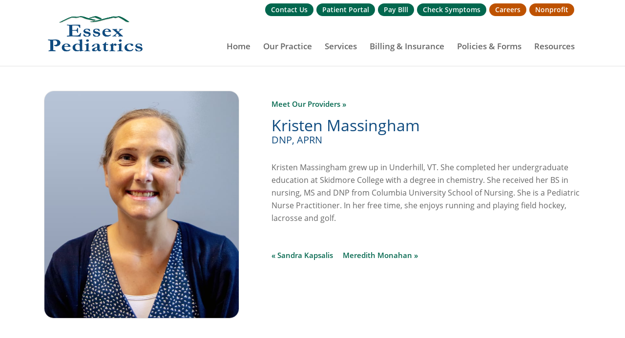

--- FILE ---
content_type: text/html; charset=UTF-8
request_url: https://www.essexpediatrics.com/team/kristen-massingham/
body_size: 13334
content:
<!DOCTYPE html>
<html dir="ltr" lang="en-US" prefix="og: https://ogp.me/ns#" class="html_stretched responsive av-preloader-disabled  html_header_top html_logo_left html_main_nav_header html_menu_right html_custom html_header_sticky_disabled html_header_shrinking_disabled html_header_topbar_active html_mobile_menu_phone html_header_searchicon_disabled html_content_align_center html_header_unstick_top html_header_stretch_disabled html_minimal_header html_av-overlay-side html_av-overlay-side-minimal html_6 html_av-submenu-noclone html_entry_id_10261 av-cookies-no-cookie-consent av-no-preview av-default-lightbox html_text_menu_active av-mobile-menu-switch-default">
<head>
<meta charset="UTF-8" />
<meta name="robots" content="index, follow" />


<!-- mobile setting -->
<meta name="viewport" content="width=device-width, initial-scale=1">

<!-- Scripts/CSS and wp_head hook -->
<title>Kristen Massingham | Essex Pediatrics</title><link rel="preload" data-rocket-preload as="image" href="https://www.essexpediatrics.com/wp-content/themes/enfold-child/images/footer-winter.jpg" fetchpriority="high">
	<style>img:is([sizes="auto" i], [sizes^="auto," i]) { contain-intrinsic-size: 3000px 1500px }</style>
	
		<!-- All in One SEO 4.9.3 - aioseo.com -->
	<meta name="robots" content="max-image-preview:large" />
	<meta name="author" content="scottbeyer"/>
	<link rel="canonical" href="https://www.essexpediatrics.com/team/kristen-massingham/" />
	<meta name="generator" content="All in One SEO (AIOSEO) 4.9.3" />
		<meta property="og:locale" content="en_US" />
		<meta property="og:site_name" content="Essex Pediatrics|" />
		<meta property="og:type" content="profile" />
		<meta property="og:title" content="Kristen Massingham | Essex Pediatrics" />
		<meta property="og:url" content="https://www.essexpediatrics.com/team/kristen-massingham/" />
		<meta property="og:image" content="https://www.essexpediatrics.com/wp-content/uploads/2021/03/Essex-Pediatrics-FB-Logo.jpg" />
		<meta property="og:image:secure_url" content="https://www.essexpediatrics.com/wp-content/uploads/2021/03/Essex-Pediatrics-FB-Logo.jpg" />
		<meta property="og:image:width" content="1640" />
		<meta property="og:image:height" content="834" />
		<meta name="twitter:card" content="summary" />
		<meta name="twitter:title" content="Kristen Massingham | Essex Pediatrics" />
		<meta name="twitter:image" content="https://www.essexpediatrics.com/wp-content/uploads/2021/03/Essex-Pediatrics-FB-Logo.jpg" />
		<script type="application/ld+json" class="aioseo-schema">
			{"@context":"https:\/\/schema.org","@graph":[{"@type":"BreadcrumbList","@id":"https:\/\/www.essexpediatrics.com\/team\/kristen-massingham\/#breadcrumblist","itemListElement":[{"@type":"ListItem","@id":"https:\/\/www.essexpediatrics.com#listItem","position":1,"name":"Home","item":"https:\/\/www.essexpediatrics.com","nextItem":{"@type":"ListItem","@id":"https:\/\/www.essexpediatrics.com\/team-cat\/nurse-practitioners\/#listItem","name":"Nurse Practitioners"}},{"@type":"ListItem","@id":"https:\/\/www.essexpediatrics.com\/team-cat\/nurse-practitioners\/#listItem","position":2,"name":"Nurse Practitioners","item":"https:\/\/www.essexpediatrics.com\/team-cat\/nurse-practitioners\/","nextItem":{"@type":"ListItem","@id":"https:\/\/www.essexpediatrics.com\/team\/kristen-massingham\/#listItem","name":"Kristen Massingham"},"previousItem":{"@type":"ListItem","@id":"https:\/\/www.essexpediatrics.com#listItem","name":"Home"}},{"@type":"ListItem","@id":"https:\/\/www.essexpediatrics.com\/team\/kristen-massingham\/#listItem","position":3,"name":"Kristen Massingham","previousItem":{"@type":"ListItem","@id":"https:\/\/www.essexpediatrics.com\/team-cat\/nurse-practitioners\/#listItem","name":"Nurse Practitioners"}}]},{"@type":"Organization","@id":"https:\/\/www.essexpediatrics.com\/#organization","name":"Essex Pediatrics","url":"https:\/\/www.essexpediatrics.com\/","telephone":"+18028796556","logo":{"@type":"ImageObject","url":"https:\/\/www.essexpediatrics.com\/wp-content\/uploads\/2021\/03\/Essex-Pediatrics-FB-Logo.jpg","@id":"https:\/\/www.essexpediatrics.com\/team\/kristen-massingham\/#organizationLogo","width":1640,"height":834,"caption":"Essex Pediatrics"},"image":{"@id":"https:\/\/www.essexpediatrics.com\/team\/kristen-massingham\/#organizationLogo"}},{"@type":"Person","@id":"https:\/\/www.essexpediatrics.com\/author\/scottbeyer\/#author","url":"https:\/\/www.essexpediatrics.com\/author\/scottbeyer\/","name":"scottbeyer"},{"@type":"WebPage","@id":"https:\/\/www.essexpediatrics.com\/team\/kristen-massingham\/#webpage","url":"https:\/\/www.essexpediatrics.com\/team\/kristen-massingham\/","name":"Kristen Massingham | Essex Pediatrics","inLanguage":"en-US","isPartOf":{"@id":"https:\/\/www.essexpediatrics.com\/#website"},"breadcrumb":{"@id":"https:\/\/www.essexpediatrics.com\/team\/kristen-massingham\/#breadcrumblist"},"author":{"@id":"https:\/\/www.essexpediatrics.com\/author\/scottbeyer\/#author"},"creator":{"@id":"https:\/\/www.essexpediatrics.com\/author\/scottbeyer\/#author"},"image":{"@type":"ImageObject","url":"https:\/\/www.essexpediatrics.com\/wp-content\/uploads\/2021\/02\/Kristen-Massingham.jpg","@id":"https:\/\/www.essexpediatrics.com\/team\/kristen-massingham\/#mainImage","width":600,"height":700,"caption":"Kristen Massingham"},"primaryImageOfPage":{"@id":"https:\/\/www.essexpediatrics.com\/team\/kristen-massingham\/#mainImage"},"datePublished":"2021-02-04T09:35:46-05:00","dateModified":"2025-11-20T11:57:49-05:00"},{"@type":"WebSite","@id":"https:\/\/www.essexpediatrics.com\/#website","url":"https:\/\/www.essexpediatrics.com\/","name":"Essex Pediatrics","inLanguage":"en-US","publisher":{"@id":"https:\/\/www.essexpediatrics.com\/#organization"}}]}
		</script>
		<!-- All in One SEO -->


<link rel="alternate" type="application/rss+xml" title="Essex Pediatrics &raquo; Feed" href="https://www.essexpediatrics.com/feed/" />
<link rel="alternate" type="application/rss+xml" title="Essex Pediatrics &raquo; Comments Feed" href="https://www.essexpediatrics.com/comments/feed/" />

<!-- google webfont font replacement -->

			<script type='text/javascript'>

				(function() {

					/*	check if webfonts are disabled by user setting via cookie - or user must opt in.	*/
					var html = document.getElementsByTagName('html')[0];
					var cookie_check = html.className.indexOf('av-cookies-needs-opt-in') >= 0 || html.className.indexOf('av-cookies-can-opt-out') >= 0;
					var allow_continue = true;
					var silent_accept_cookie = html.className.indexOf('av-cookies-user-silent-accept') >= 0;

					if( cookie_check && ! silent_accept_cookie )
					{
						if( ! document.cookie.match(/aviaCookieConsent/) || html.className.indexOf('av-cookies-session-refused') >= 0 )
						{
							allow_continue = false;
						}
						else
						{
							if( ! document.cookie.match(/aviaPrivacyRefuseCookiesHideBar/) )
							{
								allow_continue = false;
							}
							else if( ! document.cookie.match(/aviaPrivacyEssentialCookiesEnabled/) )
							{
								allow_continue = false;
							}
							else if( document.cookie.match(/aviaPrivacyGoogleWebfontsDisabled/) )
							{
								allow_continue = false;
							}
						}
					}

					if( allow_continue )
					{
						var f = document.createElement('link');

						f.type 	= 'text/css';
						f.rel 	= 'stylesheet';
						f.href 	= 'https://fonts.googleapis.com/css?family=EB+Garamond&display=auto';
						f.id 	= 'avia-google-webfont';

						document.getElementsByTagName('head')[0].appendChild(f);
					}
				})();

			</script>
			<link data-minify="1" rel='stylesheet' id='avia-grid-css' href='https://www.essexpediatrics.com/wp-content/cache/min/1/wp-content/themes/enfold/css/grid.css?ver=1767821273' type='text/css' media='all' />
<link data-minify="1" rel='stylesheet' id='avia-base-css' href='https://www.essexpediatrics.com/wp-content/cache/min/1/wp-content/themes/enfold/css/base.css?ver=1767821273' type='text/css' media='all' />
<link data-minify="1" rel='stylesheet' id='avia-layout-css' href='https://www.essexpediatrics.com/wp-content/cache/min/1/wp-content/themes/enfold/css/layout.css?ver=1767821274' type='text/css' media='all' />
<link data-minify="1" rel='stylesheet' id='avia-module-tabsection-css' href='https://www.essexpediatrics.com/wp-content/cache/min/1/wp-content/themes/enfold/config-templatebuilder/avia-shortcodes/tab_section/tab_section.css?ver=1767821274' type='text/css' media='all' />
<link data-minify="1" rel='stylesheet' id='avia-module-audioplayer-css' href='https://www.essexpediatrics.com/wp-content/cache/min/1/wp-content/themes/enfold/config-templatebuilder/avia-shortcodes/audio-player/audio-player.css?ver=1767821274' type='text/css' media='all' />
<link data-minify="1" rel='stylesheet' id='avia-module-blog-css' href='https://www.essexpediatrics.com/wp-content/cache/min/1/wp-content/themes/enfold/config-templatebuilder/avia-shortcodes/blog/blog.css?ver=1767821274' type='text/css' media='all' />
<link data-minify="1" rel='stylesheet' id='avia-module-postslider-css' href='https://www.essexpediatrics.com/wp-content/cache/min/1/wp-content/themes/enfold/config-templatebuilder/avia-shortcodes/postslider/postslider.css?ver=1767821274' type='text/css' media='all' />
<link data-minify="1" rel='stylesheet' id='avia-module-button-css' href='https://www.essexpediatrics.com/wp-content/cache/min/1/wp-content/themes/enfold/config-templatebuilder/avia-shortcodes/buttons/buttons.css?ver=1767821274' type='text/css' media='all' />
<link data-minify="1" rel='stylesheet' id='avia-module-buttonrow-css' href='https://www.essexpediatrics.com/wp-content/cache/min/1/wp-content/themes/enfold/config-templatebuilder/avia-shortcodes/buttonrow/buttonrow.css?ver=1767821274' type='text/css' media='all' />
<link data-minify="1" rel='stylesheet' id='avia-module-button-fullwidth-css' href='https://www.essexpediatrics.com/wp-content/cache/min/1/wp-content/themes/enfold/config-templatebuilder/avia-shortcodes/buttons_fullwidth/buttons_fullwidth.css?ver=1767821274' type='text/css' media='all' />
<link data-minify="1" rel='stylesheet' id='avia-module-catalogue-css' href='https://www.essexpediatrics.com/wp-content/cache/min/1/wp-content/themes/enfold/config-templatebuilder/avia-shortcodes/catalogue/catalogue.css?ver=1767821274' type='text/css' media='all' />
<link data-minify="1" rel='stylesheet' id='avia-module-comments-css' href='https://www.essexpediatrics.com/wp-content/cache/min/1/wp-content/themes/enfold/config-templatebuilder/avia-shortcodes/comments/comments.css?ver=1767821274' type='text/css' media='all' />
<link data-minify="1" rel='stylesheet' id='avia-module-contact-css' href='https://www.essexpediatrics.com/wp-content/cache/min/1/wp-content/themes/enfold/config-templatebuilder/avia-shortcodes/contact/contact.css?ver=1767821274' type='text/css' media='all' />
<link data-minify="1" rel='stylesheet' id='avia-module-slideshow-css' href='https://www.essexpediatrics.com/wp-content/cache/min/1/wp-content/themes/enfold/config-templatebuilder/avia-shortcodes/slideshow/slideshow.css?ver=1767821274' type='text/css' media='all' />
<link data-minify="1" rel='stylesheet' id='avia-module-slideshow-contentpartner-css' href='https://www.essexpediatrics.com/wp-content/cache/min/1/wp-content/themes/enfold/config-templatebuilder/avia-shortcodes/contentslider/contentslider.css?ver=1767821274' type='text/css' media='all' />
<link data-minify="1" rel='stylesheet' id='avia-module-countdown-css' href='https://www.essexpediatrics.com/wp-content/cache/min/1/wp-content/themes/enfold/config-templatebuilder/avia-shortcodes/countdown/countdown.css?ver=1767821274' type='text/css' media='all' />
<link data-minify="1" rel='stylesheet' id='avia-module-dynamic-field-css' href='https://www.essexpediatrics.com/wp-content/cache/min/1/wp-content/themes/enfold/config-templatebuilder/avia-shortcodes/dynamic_field/dynamic_field.css?ver=1767821274' type='text/css' media='all' />
<link data-minify="1" rel='stylesheet' id='avia-module-gallery-css' href='https://www.essexpediatrics.com/wp-content/cache/min/1/wp-content/themes/enfold/config-templatebuilder/avia-shortcodes/gallery/gallery.css?ver=1767821274' type='text/css' media='all' />
<link data-minify="1" rel='stylesheet' id='avia-module-gallery-hor-css' href='https://www.essexpediatrics.com/wp-content/cache/min/1/wp-content/themes/enfold/config-templatebuilder/avia-shortcodes/gallery_horizontal/gallery_horizontal.css?ver=1767821274' type='text/css' media='all' />
<link data-minify="1" rel='stylesheet' id='avia-module-maps-css' href='https://www.essexpediatrics.com/wp-content/cache/min/1/wp-content/themes/enfold/config-templatebuilder/avia-shortcodes/google_maps/google_maps.css?ver=1767821274' type='text/css' media='all' />
<link data-minify="1" rel='stylesheet' id='avia-module-gridrow-css' href='https://www.essexpediatrics.com/wp-content/cache/min/1/wp-content/themes/enfold/config-templatebuilder/avia-shortcodes/grid_row/grid_row.css?ver=1767821274' type='text/css' media='all' />
<link data-minify="1" rel='stylesheet' id='avia-module-heading-css' href='https://www.essexpediatrics.com/wp-content/cache/min/1/wp-content/themes/enfold/config-templatebuilder/avia-shortcodes/heading/heading.css?ver=1767821274' type='text/css' media='all' />
<link data-minify="1" rel='stylesheet' id='avia-module-rotator-css' href='https://www.essexpediatrics.com/wp-content/cache/min/1/wp-content/themes/enfold/config-templatebuilder/avia-shortcodes/headline_rotator/headline_rotator.css?ver=1767821274' type='text/css' media='all' />
<link data-minify="1" rel='stylesheet' id='avia-module-hr-css' href='https://www.essexpediatrics.com/wp-content/cache/min/1/wp-content/themes/enfold/config-templatebuilder/avia-shortcodes/hr/hr.css?ver=1767821274' type='text/css' media='all' />
<link data-minify="1" rel='stylesheet' id='avia-module-icon-css' href='https://www.essexpediatrics.com/wp-content/cache/min/1/wp-content/themes/enfold/config-templatebuilder/avia-shortcodes/icon/icon.css?ver=1767821274' type='text/css' media='all' />
<link data-minify="1" rel='stylesheet' id='avia-module-icon-circles-css' href='https://www.essexpediatrics.com/wp-content/cache/min/1/wp-content/themes/enfold/config-templatebuilder/avia-shortcodes/icon_circles/icon_circles.css?ver=1767821274' type='text/css' media='all' />
<link data-minify="1" rel='stylesheet' id='avia-module-iconbox-css' href='https://www.essexpediatrics.com/wp-content/cache/min/1/wp-content/themes/enfold/config-templatebuilder/avia-shortcodes/iconbox/iconbox.css?ver=1767821274' type='text/css' media='all' />
<link data-minify="1" rel='stylesheet' id='avia-module-icongrid-css' href='https://www.essexpediatrics.com/wp-content/cache/min/1/wp-content/themes/enfold/config-templatebuilder/avia-shortcodes/icongrid/icongrid.css?ver=1767821274' type='text/css' media='all' />
<link data-minify="1" rel='stylesheet' id='avia-module-iconlist-css' href='https://www.essexpediatrics.com/wp-content/cache/min/1/wp-content/themes/enfold/config-templatebuilder/avia-shortcodes/iconlist/iconlist.css?ver=1767821274' type='text/css' media='all' />
<link data-minify="1" rel='stylesheet' id='avia-module-image-css' href='https://www.essexpediatrics.com/wp-content/cache/min/1/wp-content/themes/enfold/config-templatebuilder/avia-shortcodes/image/image.css?ver=1767821274' type='text/css' media='all' />
<link data-minify="1" rel='stylesheet' id='avia-module-image-diff-css' href='https://www.essexpediatrics.com/wp-content/cache/min/1/wp-content/themes/enfold/config-templatebuilder/avia-shortcodes/image_diff/image_diff.css?ver=1767821274' type='text/css' media='all' />
<link data-minify="1" rel='stylesheet' id='avia-module-hotspot-css' href='https://www.essexpediatrics.com/wp-content/cache/min/1/wp-content/themes/enfold/config-templatebuilder/avia-shortcodes/image_hotspots/image_hotspots.css?ver=1767821274' type='text/css' media='all' />
<link data-minify="1" rel='stylesheet' id='avia-module-sc-lottie-animation-css' href='https://www.essexpediatrics.com/wp-content/cache/min/1/wp-content/themes/enfold/config-templatebuilder/avia-shortcodes/lottie_animation/lottie_animation.css?ver=1767821274' type='text/css' media='all' />
<link data-minify="1" rel='stylesheet' id='avia-module-magazine-css' href='https://www.essexpediatrics.com/wp-content/cache/min/1/wp-content/themes/enfold/config-templatebuilder/avia-shortcodes/magazine/magazine.css?ver=1767821274' type='text/css' media='all' />
<link data-minify="1" rel='stylesheet' id='avia-module-masonry-css' href='https://www.essexpediatrics.com/wp-content/cache/min/1/wp-content/themes/enfold/config-templatebuilder/avia-shortcodes/masonry_entries/masonry_entries.css?ver=1767821274' type='text/css' media='all' />
<link data-minify="1" rel='stylesheet' id='avia-siteloader-css' href='https://www.essexpediatrics.com/wp-content/cache/min/1/wp-content/themes/enfold/css/avia-snippet-site-preloader.css?ver=1767821274' type='text/css' media='all' />
<link data-minify="1" rel='stylesheet' id='avia-module-menu-css' href='https://www.essexpediatrics.com/wp-content/cache/min/1/wp-content/themes/enfold/config-templatebuilder/avia-shortcodes/menu/menu.css?ver=1767821274' type='text/css' media='all' />
<link data-minify="1" rel='stylesheet' id='avia-module-notification-css' href='https://www.essexpediatrics.com/wp-content/cache/min/1/wp-content/themes/enfold/config-templatebuilder/avia-shortcodes/notification/notification.css?ver=1767821274' type='text/css' media='all' />
<link data-minify="1" rel='stylesheet' id='avia-module-numbers-css' href='https://www.essexpediatrics.com/wp-content/cache/min/1/wp-content/themes/enfold/config-templatebuilder/avia-shortcodes/numbers/numbers.css?ver=1767821274' type='text/css' media='all' />
<link data-minify="1" rel='stylesheet' id='avia-module-portfolio-css' href='https://www.essexpediatrics.com/wp-content/cache/min/1/wp-content/themes/enfold/config-templatebuilder/avia-shortcodes/portfolio/portfolio.css?ver=1767821274' type='text/css' media='all' />
<link data-minify="1" rel='stylesheet' id='avia-module-post-metadata-css' href='https://www.essexpediatrics.com/wp-content/cache/min/1/wp-content/themes/enfold/config-templatebuilder/avia-shortcodes/post_metadata/post_metadata.css?ver=1767821274' type='text/css' media='all' />
<link data-minify="1" rel='stylesheet' id='avia-module-progress-bar-css' href='https://www.essexpediatrics.com/wp-content/cache/min/1/wp-content/themes/enfold/config-templatebuilder/avia-shortcodes/progressbar/progressbar.css?ver=1767821274' type='text/css' media='all' />
<link data-minify="1" rel='stylesheet' id='avia-module-promobox-css' href='https://www.essexpediatrics.com/wp-content/cache/min/1/wp-content/themes/enfold/config-templatebuilder/avia-shortcodes/promobox/promobox.css?ver=1767821274' type='text/css' media='all' />
<link data-minify="1" rel='stylesheet' id='avia-sc-search-css' href='https://www.essexpediatrics.com/wp-content/cache/min/1/wp-content/themes/enfold/config-templatebuilder/avia-shortcodes/search/search.css?ver=1767821274' type='text/css' media='all' />
<link data-minify="1" rel='stylesheet' id='avia-module-slideshow-accordion-css' href='https://www.essexpediatrics.com/wp-content/cache/min/1/wp-content/themes/enfold/config-templatebuilder/avia-shortcodes/slideshow_accordion/slideshow_accordion.css?ver=1767821274' type='text/css' media='all' />
<link data-minify="1" rel='stylesheet' id='avia-module-slideshow-feature-image-css' href='https://www.essexpediatrics.com/wp-content/cache/min/1/wp-content/themes/enfold/config-templatebuilder/avia-shortcodes/slideshow_feature_image/slideshow_feature_image.css?ver=1767821274' type='text/css' media='all' />
<link data-minify="1" rel='stylesheet' id='avia-module-slideshow-fullsize-css' href='https://www.essexpediatrics.com/wp-content/cache/min/1/wp-content/themes/enfold/config-templatebuilder/avia-shortcodes/slideshow_fullsize/slideshow_fullsize.css?ver=1767821274' type='text/css' media='all' />
<link data-minify="1" rel='stylesheet' id='avia-module-slideshow-fullscreen-css' href='https://www.essexpediatrics.com/wp-content/cache/min/1/wp-content/themes/enfold/config-templatebuilder/avia-shortcodes/slideshow_fullscreen/slideshow_fullscreen.css?ver=1767821274' type='text/css' media='all' />
<link data-minify="1" rel='stylesheet' id='avia-module-social-css' href='https://www.essexpediatrics.com/wp-content/cache/min/1/wp-content/themes/enfold/config-templatebuilder/avia-shortcodes/social_share/social_share.css?ver=1767821274' type='text/css' media='all' />
<link data-minify="1" rel='stylesheet' id='avia-module-table-css' href='https://www.essexpediatrics.com/wp-content/cache/min/1/wp-content/themes/enfold/config-templatebuilder/avia-shortcodes/table/table.css?ver=1767821274' type='text/css' media='all' />
<link data-minify="1" rel='stylesheet' id='avia-module-tabs-css' href='https://www.essexpediatrics.com/wp-content/cache/min/1/wp-content/themes/enfold/config-templatebuilder/avia-shortcodes/tabs/tabs.css?ver=1767821274' type='text/css' media='all' />
<link data-minify="1" rel='stylesheet' id='avia-module-team-css' href='https://www.essexpediatrics.com/wp-content/cache/min/1/wp-content/themes/enfold/config-templatebuilder/avia-shortcodes/team/team.css?ver=1767821274' type='text/css' media='all' />
<link data-minify="1" rel='stylesheet' id='avia-module-testimonials-css' href='https://www.essexpediatrics.com/wp-content/cache/min/1/wp-content/themes/enfold/config-templatebuilder/avia-shortcodes/testimonials/testimonials.css?ver=1767821274' type='text/css' media='all' />
<link data-minify="1" rel='stylesheet' id='avia-module-timeline-css' href='https://www.essexpediatrics.com/wp-content/cache/min/1/wp-content/themes/enfold/config-templatebuilder/avia-shortcodes/timeline/timeline.css?ver=1767821274' type='text/css' media='all' />
<link data-minify="1" rel='stylesheet' id='avia-module-toggles-css' href='https://www.essexpediatrics.com/wp-content/cache/min/1/wp-content/themes/enfold/config-templatebuilder/avia-shortcodes/toggles/toggles.css?ver=1767821274' type='text/css' media='all' />
<link data-minify="1" rel='stylesheet' id='avia-module-video-css' href='https://www.essexpediatrics.com/wp-content/cache/min/1/wp-content/themes/enfold/config-templatebuilder/avia-shortcodes/video/video.css?ver=1767821274' type='text/css' media='all' />
<link rel='stylesheet' id='wp-block-library-css' href='https://www.essexpediatrics.com/wp-includes/css/dist/block-library/style.min.css?ver=6.7.4' type='text/css' media='all' />
<link data-minify="1" rel='stylesheet' id='aioseo/css/src/vue/standalone/blocks/table-of-contents/global.scss-css' href='https://www.essexpediatrics.com/wp-content/cache/min/1/wp-content/plugins/all-in-one-seo-pack/dist/Lite/assets/css/table-of-contents/global.e90f6d47.css?ver=1767821274' type='text/css' media='all' />
<link data-minify="1" rel='stylesheet' id='enfold-custom-block-css-css' href='https://www.essexpediatrics.com/wp-content/cache/min/1/wp-content/themes/enfold/wp-blocks/src/textblock/style.css?ver=1767821274' type='text/css' media='all' />
<style id='global-styles-inline-css' type='text/css'>
:root{--wp--preset--aspect-ratio--square: 1;--wp--preset--aspect-ratio--4-3: 4/3;--wp--preset--aspect-ratio--3-4: 3/4;--wp--preset--aspect-ratio--3-2: 3/2;--wp--preset--aspect-ratio--2-3: 2/3;--wp--preset--aspect-ratio--16-9: 16/9;--wp--preset--aspect-ratio--9-16: 9/16;--wp--preset--color--black: #000000;--wp--preset--color--cyan-bluish-gray: #abb8c3;--wp--preset--color--white: #ffffff;--wp--preset--color--pale-pink: #f78da7;--wp--preset--color--vivid-red: #cf2e2e;--wp--preset--color--luminous-vivid-orange: #ff6900;--wp--preset--color--luminous-vivid-amber: #fcb900;--wp--preset--color--light-green-cyan: #7bdcb5;--wp--preset--color--vivid-green-cyan: #00d084;--wp--preset--color--pale-cyan-blue: #8ed1fc;--wp--preset--color--vivid-cyan-blue: #0693e3;--wp--preset--color--vivid-purple: #9b51e0;--wp--preset--color--metallic-red: #b02b2c;--wp--preset--color--maximum-yellow-red: #edae44;--wp--preset--color--yellow-sun: #eeee22;--wp--preset--color--palm-leaf: #83a846;--wp--preset--color--aero: #7bb0e7;--wp--preset--color--old-lavender: #745f7e;--wp--preset--color--steel-teal: #5f8789;--wp--preset--color--raspberry-pink: #d65799;--wp--preset--color--medium-turquoise: #4ecac2;--wp--preset--gradient--vivid-cyan-blue-to-vivid-purple: linear-gradient(135deg,rgba(6,147,227,1) 0%,rgb(155,81,224) 100%);--wp--preset--gradient--light-green-cyan-to-vivid-green-cyan: linear-gradient(135deg,rgb(122,220,180) 0%,rgb(0,208,130) 100%);--wp--preset--gradient--luminous-vivid-amber-to-luminous-vivid-orange: linear-gradient(135deg,rgba(252,185,0,1) 0%,rgba(255,105,0,1) 100%);--wp--preset--gradient--luminous-vivid-orange-to-vivid-red: linear-gradient(135deg,rgba(255,105,0,1) 0%,rgb(207,46,46) 100%);--wp--preset--gradient--very-light-gray-to-cyan-bluish-gray: linear-gradient(135deg,rgb(238,238,238) 0%,rgb(169,184,195) 100%);--wp--preset--gradient--cool-to-warm-spectrum: linear-gradient(135deg,rgb(74,234,220) 0%,rgb(151,120,209) 20%,rgb(207,42,186) 40%,rgb(238,44,130) 60%,rgb(251,105,98) 80%,rgb(254,248,76) 100%);--wp--preset--gradient--blush-light-purple: linear-gradient(135deg,rgb(255,206,236) 0%,rgb(152,150,240) 100%);--wp--preset--gradient--blush-bordeaux: linear-gradient(135deg,rgb(254,205,165) 0%,rgb(254,45,45) 50%,rgb(107,0,62) 100%);--wp--preset--gradient--luminous-dusk: linear-gradient(135deg,rgb(255,203,112) 0%,rgb(199,81,192) 50%,rgb(65,88,208) 100%);--wp--preset--gradient--pale-ocean: linear-gradient(135deg,rgb(255,245,203) 0%,rgb(182,227,212) 50%,rgb(51,167,181) 100%);--wp--preset--gradient--electric-grass: linear-gradient(135deg,rgb(202,248,128) 0%,rgb(113,206,126) 100%);--wp--preset--gradient--midnight: linear-gradient(135deg,rgb(2,3,129) 0%,rgb(40,116,252) 100%);--wp--preset--font-size--small: 1rem;--wp--preset--font-size--medium: 1.125rem;--wp--preset--font-size--large: 1.75rem;--wp--preset--font-size--x-large: clamp(1.75rem, 3vw, 2.25rem);--wp--preset--spacing--20: 0.44rem;--wp--preset--spacing--30: 0.67rem;--wp--preset--spacing--40: 1rem;--wp--preset--spacing--50: 1.5rem;--wp--preset--spacing--60: 2.25rem;--wp--preset--spacing--70: 3.38rem;--wp--preset--spacing--80: 5.06rem;--wp--preset--shadow--natural: 6px 6px 9px rgba(0, 0, 0, 0.2);--wp--preset--shadow--deep: 12px 12px 50px rgba(0, 0, 0, 0.4);--wp--preset--shadow--sharp: 6px 6px 0px rgba(0, 0, 0, 0.2);--wp--preset--shadow--outlined: 6px 6px 0px -3px rgba(255, 255, 255, 1), 6px 6px rgba(0, 0, 0, 1);--wp--preset--shadow--crisp: 6px 6px 0px rgba(0, 0, 0, 1);}:root { --wp--style--global--content-size: 800px;--wp--style--global--wide-size: 1130px; }:where(body) { margin: 0; }.wp-site-blocks > .alignleft { float: left; margin-right: 2em; }.wp-site-blocks > .alignright { float: right; margin-left: 2em; }.wp-site-blocks > .aligncenter { justify-content: center; margin-left: auto; margin-right: auto; }:where(.is-layout-flex){gap: 0.5em;}:where(.is-layout-grid){gap: 0.5em;}.is-layout-flow > .alignleft{float: left;margin-inline-start: 0;margin-inline-end: 2em;}.is-layout-flow > .alignright{float: right;margin-inline-start: 2em;margin-inline-end: 0;}.is-layout-flow > .aligncenter{margin-left: auto !important;margin-right: auto !important;}.is-layout-constrained > .alignleft{float: left;margin-inline-start: 0;margin-inline-end: 2em;}.is-layout-constrained > .alignright{float: right;margin-inline-start: 2em;margin-inline-end: 0;}.is-layout-constrained > .aligncenter{margin-left: auto !important;margin-right: auto !important;}.is-layout-constrained > :where(:not(.alignleft):not(.alignright):not(.alignfull)){max-width: var(--wp--style--global--content-size);margin-left: auto !important;margin-right: auto !important;}.is-layout-constrained > .alignwide{max-width: var(--wp--style--global--wide-size);}body .is-layout-flex{display: flex;}.is-layout-flex{flex-wrap: wrap;align-items: center;}.is-layout-flex > :is(*, div){margin: 0;}body .is-layout-grid{display: grid;}.is-layout-grid > :is(*, div){margin: 0;}body{padding-top: 0px;padding-right: 0px;padding-bottom: 0px;padding-left: 0px;}a:where(:not(.wp-element-button)){text-decoration: underline;}:root :where(.wp-element-button, .wp-block-button__link){background-color: #32373c;border-width: 0;color: #fff;font-family: inherit;font-size: inherit;line-height: inherit;padding: calc(0.667em + 2px) calc(1.333em + 2px);text-decoration: none;}.has-black-color{color: var(--wp--preset--color--black) !important;}.has-cyan-bluish-gray-color{color: var(--wp--preset--color--cyan-bluish-gray) !important;}.has-white-color{color: var(--wp--preset--color--white) !important;}.has-pale-pink-color{color: var(--wp--preset--color--pale-pink) !important;}.has-vivid-red-color{color: var(--wp--preset--color--vivid-red) !important;}.has-luminous-vivid-orange-color{color: var(--wp--preset--color--luminous-vivid-orange) !important;}.has-luminous-vivid-amber-color{color: var(--wp--preset--color--luminous-vivid-amber) !important;}.has-light-green-cyan-color{color: var(--wp--preset--color--light-green-cyan) !important;}.has-vivid-green-cyan-color{color: var(--wp--preset--color--vivid-green-cyan) !important;}.has-pale-cyan-blue-color{color: var(--wp--preset--color--pale-cyan-blue) !important;}.has-vivid-cyan-blue-color{color: var(--wp--preset--color--vivid-cyan-blue) !important;}.has-vivid-purple-color{color: var(--wp--preset--color--vivid-purple) !important;}.has-metallic-red-color{color: var(--wp--preset--color--metallic-red) !important;}.has-maximum-yellow-red-color{color: var(--wp--preset--color--maximum-yellow-red) !important;}.has-yellow-sun-color{color: var(--wp--preset--color--yellow-sun) !important;}.has-palm-leaf-color{color: var(--wp--preset--color--palm-leaf) !important;}.has-aero-color{color: var(--wp--preset--color--aero) !important;}.has-old-lavender-color{color: var(--wp--preset--color--old-lavender) !important;}.has-steel-teal-color{color: var(--wp--preset--color--steel-teal) !important;}.has-raspberry-pink-color{color: var(--wp--preset--color--raspberry-pink) !important;}.has-medium-turquoise-color{color: var(--wp--preset--color--medium-turquoise) !important;}.has-black-background-color{background-color: var(--wp--preset--color--black) !important;}.has-cyan-bluish-gray-background-color{background-color: var(--wp--preset--color--cyan-bluish-gray) !important;}.has-white-background-color{background-color: var(--wp--preset--color--white) !important;}.has-pale-pink-background-color{background-color: var(--wp--preset--color--pale-pink) !important;}.has-vivid-red-background-color{background-color: var(--wp--preset--color--vivid-red) !important;}.has-luminous-vivid-orange-background-color{background-color: var(--wp--preset--color--luminous-vivid-orange) !important;}.has-luminous-vivid-amber-background-color{background-color: var(--wp--preset--color--luminous-vivid-amber) !important;}.has-light-green-cyan-background-color{background-color: var(--wp--preset--color--light-green-cyan) !important;}.has-vivid-green-cyan-background-color{background-color: var(--wp--preset--color--vivid-green-cyan) !important;}.has-pale-cyan-blue-background-color{background-color: var(--wp--preset--color--pale-cyan-blue) !important;}.has-vivid-cyan-blue-background-color{background-color: var(--wp--preset--color--vivid-cyan-blue) !important;}.has-vivid-purple-background-color{background-color: var(--wp--preset--color--vivid-purple) !important;}.has-metallic-red-background-color{background-color: var(--wp--preset--color--metallic-red) !important;}.has-maximum-yellow-red-background-color{background-color: var(--wp--preset--color--maximum-yellow-red) !important;}.has-yellow-sun-background-color{background-color: var(--wp--preset--color--yellow-sun) !important;}.has-palm-leaf-background-color{background-color: var(--wp--preset--color--palm-leaf) !important;}.has-aero-background-color{background-color: var(--wp--preset--color--aero) !important;}.has-old-lavender-background-color{background-color: var(--wp--preset--color--old-lavender) !important;}.has-steel-teal-background-color{background-color: var(--wp--preset--color--steel-teal) !important;}.has-raspberry-pink-background-color{background-color: var(--wp--preset--color--raspberry-pink) !important;}.has-medium-turquoise-background-color{background-color: var(--wp--preset--color--medium-turquoise) !important;}.has-black-border-color{border-color: var(--wp--preset--color--black) !important;}.has-cyan-bluish-gray-border-color{border-color: var(--wp--preset--color--cyan-bluish-gray) !important;}.has-white-border-color{border-color: var(--wp--preset--color--white) !important;}.has-pale-pink-border-color{border-color: var(--wp--preset--color--pale-pink) !important;}.has-vivid-red-border-color{border-color: var(--wp--preset--color--vivid-red) !important;}.has-luminous-vivid-orange-border-color{border-color: var(--wp--preset--color--luminous-vivid-orange) !important;}.has-luminous-vivid-amber-border-color{border-color: var(--wp--preset--color--luminous-vivid-amber) !important;}.has-light-green-cyan-border-color{border-color: var(--wp--preset--color--light-green-cyan) !important;}.has-vivid-green-cyan-border-color{border-color: var(--wp--preset--color--vivid-green-cyan) !important;}.has-pale-cyan-blue-border-color{border-color: var(--wp--preset--color--pale-cyan-blue) !important;}.has-vivid-cyan-blue-border-color{border-color: var(--wp--preset--color--vivid-cyan-blue) !important;}.has-vivid-purple-border-color{border-color: var(--wp--preset--color--vivid-purple) !important;}.has-metallic-red-border-color{border-color: var(--wp--preset--color--metallic-red) !important;}.has-maximum-yellow-red-border-color{border-color: var(--wp--preset--color--maximum-yellow-red) !important;}.has-yellow-sun-border-color{border-color: var(--wp--preset--color--yellow-sun) !important;}.has-palm-leaf-border-color{border-color: var(--wp--preset--color--palm-leaf) !important;}.has-aero-border-color{border-color: var(--wp--preset--color--aero) !important;}.has-old-lavender-border-color{border-color: var(--wp--preset--color--old-lavender) !important;}.has-steel-teal-border-color{border-color: var(--wp--preset--color--steel-teal) !important;}.has-raspberry-pink-border-color{border-color: var(--wp--preset--color--raspberry-pink) !important;}.has-medium-turquoise-border-color{border-color: var(--wp--preset--color--medium-turquoise) !important;}.has-vivid-cyan-blue-to-vivid-purple-gradient-background{background: var(--wp--preset--gradient--vivid-cyan-blue-to-vivid-purple) !important;}.has-light-green-cyan-to-vivid-green-cyan-gradient-background{background: var(--wp--preset--gradient--light-green-cyan-to-vivid-green-cyan) !important;}.has-luminous-vivid-amber-to-luminous-vivid-orange-gradient-background{background: var(--wp--preset--gradient--luminous-vivid-amber-to-luminous-vivid-orange) !important;}.has-luminous-vivid-orange-to-vivid-red-gradient-background{background: var(--wp--preset--gradient--luminous-vivid-orange-to-vivid-red) !important;}.has-very-light-gray-to-cyan-bluish-gray-gradient-background{background: var(--wp--preset--gradient--very-light-gray-to-cyan-bluish-gray) !important;}.has-cool-to-warm-spectrum-gradient-background{background: var(--wp--preset--gradient--cool-to-warm-spectrum) !important;}.has-blush-light-purple-gradient-background{background: var(--wp--preset--gradient--blush-light-purple) !important;}.has-blush-bordeaux-gradient-background{background: var(--wp--preset--gradient--blush-bordeaux) !important;}.has-luminous-dusk-gradient-background{background: var(--wp--preset--gradient--luminous-dusk) !important;}.has-pale-ocean-gradient-background{background: var(--wp--preset--gradient--pale-ocean) !important;}.has-electric-grass-gradient-background{background: var(--wp--preset--gradient--electric-grass) !important;}.has-midnight-gradient-background{background: var(--wp--preset--gradient--midnight) !important;}.has-small-font-size{font-size: var(--wp--preset--font-size--small) !important;}.has-medium-font-size{font-size: var(--wp--preset--font-size--medium) !important;}.has-large-font-size{font-size: var(--wp--preset--font-size--large) !important;}.has-x-large-font-size{font-size: var(--wp--preset--font-size--x-large) !important;}
:where(.wp-block-post-template.is-layout-flex){gap: 1.25em;}:where(.wp-block-post-template.is-layout-grid){gap: 1.25em;}
:where(.wp-block-columns.is-layout-flex){gap: 2em;}:where(.wp-block-columns.is-layout-grid){gap: 2em;}
:root :where(.wp-block-pullquote){font-size: 1.5em;line-height: 1.6;}
</style>
<link data-minify="1" rel='stylesheet' id='adc_style1-css' href='https://www.essexpediatrics.com/wp-content/cache/min/1/wp-content/plugins/appleseed-dose-calculator/style.css?ver=1767821274' type='text/css' media='all' />
<link data-minify="1" rel='stylesheet' id='arl_style1-css' href='https://www.essexpediatrics.com/wp-content/cache/min/1/wp-content/plugins/appleseed-resource-library/style.css?ver=1767821274' type='text/css' media='all' />
<link data-minify="1" rel='stylesheet' id='avia-scs-css' href='https://www.essexpediatrics.com/wp-content/cache/min/1/wp-content/themes/enfold/css/shortcodes.css?ver=1767821274' type='text/css' media='all' />
<link data-minify="1" rel='stylesheet' id='avia-fold-unfold-css' href='https://www.essexpediatrics.com/wp-content/cache/min/1/wp-content/themes/enfold/css/avia-snippet-fold-unfold.css?ver=1767821274' type='text/css' media='all' />
<link rel='stylesheet' id='avia-popup-css-css' href='https://www.essexpediatrics.com/wp-content/themes/enfold/js/aviapopup/magnific-popup.min.css?ver=7.1.3' type='text/css' media='screen' />
<link data-minify="1" rel='stylesheet' id='avia-lightbox-css' href='https://www.essexpediatrics.com/wp-content/cache/min/1/wp-content/themes/enfold/css/avia-snippet-lightbox.css?ver=1767821274' type='text/css' media='screen' />
<link data-minify="1" rel='stylesheet' id='avia-widget-css-css' href='https://www.essexpediatrics.com/wp-content/cache/min/1/wp-content/themes/enfold/css/avia-snippet-widget.css?ver=1767821274' type='text/css' media='screen' />
<link data-minify="1" rel='stylesheet' id='avia-dynamic-css' href='https://www.essexpediatrics.com/wp-content/cache/min/1/wp-content/uploads/dynamic_avia/essex_pediatrics.css?ver=1767821274' type='text/css' media='all' />
<link data-minify="1" rel='stylesheet' id='avia-custom-css' href='https://www.essexpediatrics.com/wp-content/cache/min/1/wp-content/themes/enfold/css/custom.css?ver=1767821274' type='text/css' media='all' />
<link data-minify="1" rel='stylesheet' id='nsp-child-style-css' href='https://www.essexpediatrics.com/wp-content/cache/min/1/wp-content/themes/enfold-child/style.css?ver=1767821274' type='text/css' media='all' />
<link data-minify="1" rel='stylesheet' id='avia-single-post-10261-css' href='https://www.essexpediatrics.com/wp-content/cache/min/1/wp-content/uploads/dynamic_avia/avia_posts_css/post-10261.css?ver=1767821548' type='text/css' media='all' />
<script type="text/javascript" src="https://www.essexpediatrics.com/wp-includes/js/jquery/jquery.min.js?ver=3.7.1" id="jquery-core-js"></script>
<script type="text/javascript" src="https://www.essexpediatrics.com/wp-includes/js/jquery/jquery-migrate.min.js?ver=3.4.1" id="jquery-migrate-js"></script>
<script data-minify="1" type="text/javascript" src="https://www.essexpediatrics.com/wp-content/cache/min/1/wp-content/themes/enfold/js/avia-js.js?ver=1767821274" id="avia-js-js"></script>
<script data-minify="1" type="text/javascript" src="https://www.essexpediatrics.com/wp-content/cache/min/1/wp-content/themes/enfold/js/avia-compat.js?ver=1767821274" id="avia-compat-js"></script>
<script data-minify="1" type="text/javascript" src="https://www.essexpediatrics.com/wp-content/cache/min/1/wp-content/themes/enfold-child/js/functions.js?ver=1767821274" id="custom-script-1-js"></script>
<link rel="https://api.w.org/" href="https://www.essexpediatrics.com/wp-json/" /><link rel="alternate" title="JSON" type="application/json" href="https://www.essexpediatrics.com/wp-json/wp/v2/portfolio/10261" /><link rel="EditURI" type="application/rsd+xml" title="RSD" href="https://www.essexpediatrics.com/xmlrpc.php?rsd" />
<meta name="generator" content="WordPress 6.7.4" />
<link rel='shortlink' href='https://www.essexpediatrics.com/?p=10261' />
<link rel="alternate" title="oEmbed (JSON)" type="application/json+oembed" href="https://www.essexpediatrics.com/wp-json/oembed/1.0/embed?url=https%3A%2F%2Fwww.essexpediatrics.com%2Fteam%2Fkristen-massingham%2F" />
<link rel="alternate" title="oEmbed (XML)" type="text/xml+oembed" href="https://www.essexpediatrics.com/wp-json/oembed/1.0/embed?url=https%3A%2F%2Fwww.essexpediatrics.com%2Fteam%2Fkristen-massingham%2F&#038;format=xml" />


<!--[if lt IE 9]><script src="https://www.essexpediatrics.com/wp-content/themes/enfold/js/html5shiv.js"></script><![endif]--><link rel="profile" href="https://gmpg.org/xfn/11" />
<link rel="alternate" type="application/rss+xml" title="Essex Pediatrics RSS2 Feed" href="https://www.essexpediatrics.com/feed/" />
<link rel="pingback" href="https://www.essexpediatrics.com/xmlrpc.php" />

<style type='text/css' media='screen'>
 #top #header_main > .container, #top #header_main > .container .main_menu  .av-main-nav > li > a, #top #header_main #menu-item-shop .cart_dropdown_link{ height:80px; line-height: 80px; }
 .html_top_nav_header .av-logo-container{ height:80px;  }
 .html_header_top.html_header_sticky #top #wrap_all #main{ padding-top:108px; } 
</style>
<style type="text/css">
		@font-face {font-family: 'entypo-fontello-enfold'; font-weight: normal; font-style: normal; font-display: auto;
		src: url('https://www.essexpediatrics.com/wp-content/themes/enfold/config-templatebuilder/avia-template-builder/assets/fonts/entypo-fontello-enfold/entypo-fontello-enfold.woff2') format('woff2'),
		url('https://www.essexpediatrics.com/wp-content/themes/enfold/config-templatebuilder/avia-template-builder/assets/fonts/entypo-fontello-enfold/entypo-fontello-enfold.woff') format('woff'),
		url('https://www.essexpediatrics.com/wp-content/themes/enfold/config-templatebuilder/avia-template-builder/assets/fonts/entypo-fontello-enfold/entypo-fontello-enfold.ttf') format('truetype'),
		url('https://www.essexpediatrics.com/wp-content/themes/enfold/config-templatebuilder/avia-template-builder/assets/fonts/entypo-fontello-enfold/entypo-fontello-enfold.svg#entypo-fontello-enfold') format('svg'),
		url('https://www.essexpediatrics.com/wp-content/themes/enfold/config-templatebuilder/avia-template-builder/assets/fonts/entypo-fontello-enfold/entypo-fontello-enfold.eot'),
		url('https://www.essexpediatrics.com/wp-content/themes/enfold/config-templatebuilder/avia-template-builder/assets/fonts/entypo-fontello-enfold/entypo-fontello-enfold.eot?#iefix') format('embedded-opentype');
		}

		#top .avia-font-entypo-fontello-enfold, body .avia-font-entypo-fontello-enfold, html body [data-av_iconfont='entypo-fontello-enfold']:before{ font-family: 'entypo-fontello-enfold'; }
		
		@font-face {font-family: 'entypo-fontello'; font-weight: normal; font-style: normal; font-display: auto;
		src: url('https://www.essexpediatrics.com/wp-content/themes/enfold/config-templatebuilder/avia-template-builder/assets/fonts/entypo-fontello/entypo-fontello.woff2') format('woff2'),
		url('https://www.essexpediatrics.com/wp-content/themes/enfold/config-templatebuilder/avia-template-builder/assets/fonts/entypo-fontello/entypo-fontello.woff') format('woff'),
		url('https://www.essexpediatrics.com/wp-content/themes/enfold/config-templatebuilder/avia-template-builder/assets/fonts/entypo-fontello/entypo-fontello.ttf') format('truetype'),
		url('https://www.essexpediatrics.com/wp-content/themes/enfold/config-templatebuilder/avia-template-builder/assets/fonts/entypo-fontello/entypo-fontello.svg#entypo-fontello') format('svg'),
		url('https://www.essexpediatrics.com/wp-content/themes/enfold/config-templatebuilder/avia-template-builder/assets/fonts/entypo-fontello/entypo-fontello.eot'),
		url('https://www.essexpediatrics.com/wp-content/themes/enfold/config-templatebuilder/avia-template-builder/assets/fonts/entypo-fontello/entypo-fontello.eot?#iefix') format('embedded-opentype');
		}

		#top .avia-font-entypo-fontello, body .avia-font-entypo-fontello, html body [data-av_iconfont='entypo-fontello']:before{ font-family: 'entypo-fontello'; }
		
		@font-face {font-family: 'custom-icons'; font-weight: normal; font-style: normal; font-display: auto;
		src: url('https://www.essexpediatrics.com/wp-content/uploads/avia_fonts/custom-icons/custom-icons.woff2') format('woff2'),
		url('https://www.essexpediatrics.com/wp-content/uploads/avia_fonts/custom-icons/custom-icons.woff') format('woff'),
		url('https://www.essexpediatrics.com/wp-content/uploads/avia_fonts/custom-icons/custom-icons.ttf') format('truetype'),
		url('https://www.essexpediatrics.com/wp-content/uploads/avia_fonts/custom-icons/custom-icons.svg#custom-icons') format('svg'),
		url('https://www.essexpediatrics.com/wp-content/uploads/avia_fonts/custom-icons/custom-icons.eot'),
		url('https://www.essexpediatrics.com/wp-content/uploads/avia_fonts/custom-icons/custom-icons.eot?#iefix') format('embedded-opentype');
		}

		#top .avia-font-custom-icons, body .avia-font-custom-icons, html body [data-av_iconfont='custom-icons']:before{ font-family: 'custom-icons'; }
		</style>

<!--
Debugging Info for Theme support: 

Theme: Enfold
Version: 7.1.3
Installed: enfold
AviaFramework Version: 5.6
AviaBuilder Version: 6.0
aviaElementManager Version: 1.0.1
- - - - - - - - - - -
ChildTheme: Essex Pediatrics
ChildTheme Version: 1.0.0
ChildTheme Installed: enfold

- - - - - - - - - - -
ML:256-PU:45-PLA:21
WP:6.7.4
Compress: CSS:disabled - JS:disabled
Updates: enabled - token has changed and not verified
PLAu:20
-->
<meta name="generator" content="WP Rocket 3.17.3.1" data-wpr-features="wpr_minify_js wpr_oci wpr_minify_css wpr_desktop" /></head>

<body id="top" class="portfolio-template-default single single-portfolio postid-10261 stretched no_sidebar_border rtl_columns av-curtain-numeric eb_garamond open-sans-custom open-sans  page_kristen-massingham alert alert-link banner-shuffle theme-winter has_news av-accessibility-a av-accessibility-aa post-type-portfolio portfolio_entries-nurse-practitioners" itemscope="itemscope" itemtype="https://schema.org/WebPage" >

	
	<div id='wrap_all'>

	
<header id='header' class='all_colors header_color light_bg_color  av_header_top av_logo_left av_main_nav_header av_menu_right av_custom av_header_sticky_disabled av_header_shrinking_disabled av_header_stretch_disabled av_mobile_menu_phone av_header_searchicon_disabled av_header_unstick_top av_minimal_header av_bottom_nav_disabled  av_header_border_disabled' aria-label="Header" data-av_shrink_factor='50' role="banner" itemscope="itemscope" itemtype="https://schema.org/WPHeader" >

		<div id='header_meta' class='container_wrap container_wrap_meta  av_icon_active_right av_extra_header_active av_secondary_right av_entry_id_10261'>

			      <div class='container'>
			      <ul class='noLightbox social_bookmarks icon_count_1'></ul><nav class='sub_menu'  role="navigation" itemscope="itemscope" itemtype="https://schema.org/SiteNavigationElement" ><ul role="menu" class="menu" id="avia2-menu"><li role="menuitem" id="menu-item-4042" class="menu-item menu-item-type-custom menu-item-object-custom menu-item-4042"><a href="#contact">Contact Us</a></li>
<li role="menuitem" id="menu-item-6164" class="menu-item menu-item-type-custom menu-item-object-custom menu-item-6164"><a target="_blank" href="https://ep.pcc.com/portal/session/new">Patient Portal</a></li>
<li role="menuitem" id="menu-item-9760" class="menu-item menu-item-type-custom menu-item-object-custom menu-item-9760"><a target="_blank" href="https://pymt.pro/essex">Pay Blll</a></li>
<li role="menuitem" id="menu-item-10052" class="menu-item menu-item-type-custom menu-item-object-custom menu-item-10052"><a target="_blank" href="https://www.healthychildren.org/English/tips-tools/Symptom-Checker/Pages/default.aspx">Check Symptoms</a></li>
<li role="menuitem" id="menu-item-11778" class="orange menu-item menu-item-type-custom menu-item-object-custom menu-item-11778"><a href="/careers/">Careers</a></li>
<li role="menuitem" id="menu-item-14001" class="orange menu-item menu-item-type-custom menu-item-object-custom menu-item-14001"><a href="https://essexpediatricsnonprofit.org">Nonprofit</a></li>
</ul></nav>			      </div>
		</div>

		<div  id='header_main' class='container_wrap container_wrap_logo'>

        <div class='container av-logo-container'><div class='inner-container'><span class='logo avia-standard-logo'><a href='https://www.essexpediatrics.com/' class='' aria-label='Essex Pediatrics' ><img src="/wp-content/uploads/2021/01/ep_logo_color_trans.png" height="100" width="300" alt='Essex Pediatrics' title='' /></a></span><nav class='main_menu' data-selectname='Select a page'  role="navigation" itemscope="itemscope" itemtype="https://schema.org/SiteNavigationElement" ><div class="avia-menu av-main-nav-wrap"><ul role="menu" class="menu av-main-nav" id="avia-menu"><li role="menuitem" id="menu-item-10708" class="menu-item menu-item-type-post_type menu-item-object-page menu-item-home menu-item-top-level menu-item-top-level-1"><a href="https://www.essexpediatrics.com/" itemprop="url" tabindex="0"><span class="avia-bullet"></span><span class="avia-menu-text">Home</span><span class="avia-menu-fx"><span class="avia-arrow-wrap"><span class="avia-arrow"></span></span></span></a></li>
<li role="menuitem" id="menu-item-7670" class="menu-item menu-item-type-post_type menu-item-object-page menu-item-top-level menu-item-top-level-2"><a href="https://www.essexpediatrics.com/practice/" itemprop="url" tabindex="0"><span class="avia-bullet"></span><span class="avia-menu-text">Our Practice</span><span class="avia-menu-fx"><span class="avia-arrow-wrap"><span class="avia-arrow"></span></span></span></a></li>
<li role="menuitem" id="menu-item-9933" class="menu-item menu-item-type-post_type menu-item-object-page menu-item-top-level menu-item-top-level-3"><a href="https://www.essexpediatrics.com/services/" itemprop="url" tabindex="0"><span class="avia-bullet"></span><span class="avia-menu-text">Services</span><span class="avia-menu-fx"><span class="avia-arrow-wrap"><span class="avia-arrow"></span></span></span></a></li>
<li role="menuitem" id="menu-item-10707" class="menu-item menu-item-type-post_type menu-item-object-page menu-item-top-level menu-item-top-level-4"><a href="https://www.essexpediatrics.com/billing/" itemprop="url" tabindex="0"><span class="avia-bullet"></span><span class="avia-menu-text">Billing &#038; Insurance</span><span class="avia-menu-fx"><span class="avia-arrow-wrap"><span class="avia-arrow"></span></span></span></a></li>
<li role="menuitem" id="menu-item-7669" class="menu-item menu-item-type-post_type menu-item-object-page menu-item-top-level menu-item-top-level-5"><a href="https://www.essexpediatrics.com/policies/" itemprop="url" tabindex="0"><span class="avia-bullet"></span><span class="avia-menu-text">Policies &#038; Forms</span><span class="avia-menu-fx"><span class="avia-arrow-wrap"><span class="avia-arrow"></span></span></span></a></li>
<li role="menuitem" id="menu-item-8178" class="menu-item menu-item-type-post_type menu-item-object-page menu-item-top-level menu-item-top-level-6"><a href="https://www.essexpediatrics.com/resources/" itemprop="url" tabindex="0"><span class="avia-bullet"></span><span class="avia-menu-text">Resources</span><span class="avia-menu-fx"><span class="avia-arrow-wrap"><span class="avia-arrow"></span></span></span></a></li>
<li class="av-burger-menu-main menu-item-avia-special " role="menuitem">
	        			<a href="#" aria-label="Menu" aria-hidden="false">
							<span class="av-hamburger av-hamburger--spin av-js-hamburger">
								<span class="av-hamburger-box">
						          <span class="av-hamburger-inner"></span>
						          <strong>Menu</strong>
								</span>
							</span>
							<span class="avia_hidden_link_text">Menu</span>
						</a>
	        		   </li></ul></div></nav></div> </div> 
		<!-- end container_wrap-->
		</div>
<div  id="avia_alternate_menu_container" style="display: none;"><nav class='main_menu' data-selectname='Select a page'  role="navigation" itemscope="itemscope" itemtype="https://schema.org/SiteNavigationElement" ><div class="avia_alternate_menu av-main-nav-wrap"><ul id="avia_alternate_menu" class="menu av-main-nav"><li role="menuitem" id="menu-item-7997" class="menu-item menu-item-type-post_type menu-item-object-page menu-item-home menu-item-mega-parent  menu-item-top-level menu-item-top-level-1"><a href="https://www.essexpediatrics.com/" itemprop="url" tabindex="0"><span class="avia-bullet"></span><span class="avia-menu-text">Home</span><span class="avia-menu-fx"><span class="avia-arrow-wrap"><span class="avia-arrow"></span></span></span></a></li>
<li role="menuitem" id="menu-item-9934" class="menu-item menu-item-type-post_type menu-item-object-page menu-item-top-level menu-item-top-level-2"><a href="https://www.essexpediatrics.com/practice/" itemprop="url" tabindex="0"><span class="avia-bullet"></span><span class="avia-menu-text">Our Practice</span><span class="avia-menu-fx"><span class="avia-arrow-wrap"><span class="avia-arrow"></span></span></span></a></li>
<li role="menuitem" id="menu-item-9935" class="menu-item menu-item-type-post_type menu-item-object-page menu-item-top-level menu-item-top-level-3"><a href="https://www.essexpediatrics.com/services/" itemprop="url" tabindex="0"><span class="avia-bullet"></span><span class="avia-menu-text">Services</span><span class="avia-menu-fx"><span class="avia-arrow-wrap"><span class="avia-arrow"></span></span></span></a></li>
<li role="menuitem" id="menu-item-9559" class="menu-item menu-item-type-post_type menu-item-object-page menu-item-top-level menu-item-top-level-4"><a href="https://www.essexpediatrics.com/billing/" itemprop="url" tabindex="0"><span class="avia-bullet"></span><span class="avia-menu-text">Billing &#038; Insurance</span><span class="avia-menu-fx"><span class="avia-arrow-wrap"><span class="avia-arrow"></span></span></span></a></li>
<li role="menuitem" id="menu-item-7674" class="menu-item menu-item-type-post_type menu-item-object-page menu-item-top-level menu-item-top-level-5"><a href="https://www.essexpediatrics.com/policies/" itemprop="url" tabindex="0"><span class="avia-bullet"></span><span class="avia-menu-text">Policies &#038; Forms</span><span class="avia-menu-fx"><span class="avia-arrow-wrap"><span class="avia-arrow"></span></span></span></a></li>
<li role="menuitem" id="menu-item-8177" class="menu-item menu-item-type-post_type menu-item-object-page menu-item-top-level menu-item-top-level-6"><a href="https://www.essexpediatrics.com/resources/" itemprop="url" tabindex="0"><span class="avia-bullet"></span><span class="avia-menu-text">Tools &#038; Resources</span><span class="avia-menu-fx"><span class="avia-arrow-wrap"><span class="avia-arrow"></span></span></span></a></li>
<li role="menuitem" id="menu-item-1310" class="separator menu-item menu-item-type-custom menu-item-object-custom menu-item-top-level menu-item-top-level-7"><a href="#" itemprop="url" tabindex="0"><span class="avia-bullet"></span><span class="avia-menu-text">Separator</span><span class="avia-menu-fx"><span class="avia-arrow-wrap"><span class="avia-arrow"></span></span></span></a></li>
<li role="menuitem" id="menu-item-1307" class="menu-item menu-item-type-custom menu-item-object-custom menu-item-top-level menu-item-top-level-8"><a href="#contact" itemprop="url" tabindex="0"><span class="avia-bullet"></span><span class="avia-menu-text">Contact Us</span><span class="avia-menu-fx"><span class="avia-arrow-wrap"><span class="avia-arrow"></span></span></span></a></li>
<li role="menuitem" id="menu-item-6163" class="menu-item menu-item-type-custom menu-item-object-custom menu-item-top-level menu-item-top-level-9"><a target="_blank" href="https://ep.pcc.com/portal/session/new" itemprop="url" tabindex="0"><span class="avia-bullet"></span><span class="avia-menu-text">Patient Portal</span><span class="avia-menu-fx"><span class="avia-arrow-wrap"><span class="avia-arrow"></span></span></span></a></li>
<li role="menuitem" id="menu-item-3245" class="menu-item menu-item-type-custom menu-item-object-custom menu-item-top-level menu-item-top-level-10"><a target="_blank" href="https://pymt.pro/essex" itemprop="url" tabindex="0"><span class="avia-bullet"></span><span class="avia-menu-text">Pay Bill</span><span class="avia-menu-fx"><span class="avia-arrow-wrap"><span class="avia-arrow"></span></span></span></a></li>
<li role="menuitem" id="menu-item-10053" class="menu-item menu-item-type-custom menu-item-object-custom menu-item-top-level menu-item-top-level-11"><a target="_blank" href="https://www.healthychildren.org/English/tips-tools/Symptom-Checker/Pages/default.aspx" itemprop="url" tabindex="0"><span class="avia-bullet"></span><span class="avia-menu-text">Check Symptoms</span><span class="avia-menu-fx"><span class="avia-arrow-wrap"><span class="avia-arrow"></span></span></span></a></li>
<li role="menuitem" id="menu-item-11779" class="menu-item menu-item-type-post_type menu-item-object-page menu-item-top-level menu-item-top-level-12"><a href="https://www.essexpediatrics.com/careers/" itemprop="url" tabindex="0"><span class="avia-bullet"></span><span class="avia-menu-text">Careers</span><span class="avia-menu-fx"><span class="avia-arrow-wrap"><span class="avia-arrow"></span></span></span></a></li>
<li role="menuitem" id="menu-item-14000" class="menu-item menu-item-type-custom menu-item-object-custom menu-item-top-level menu-item-top-level-13"><a href="https://essexpediatricsnonprofit.org" itemprop="url" tabindex="0"><span class="avia-bullet"></span><span class="avia-menu-text">Nonprofit</span><span class="avia-menu-fx"><span class="avia-arrow-wrap"><span class="avia-arrow"></span></span></span></a></li>
</ul></div></nav></div><div  class="header_bg"></div>
<!-- end header -->
</header>

	<div id='main' class='all_colors' data-scroll-offset='0'>

	<div   class='main_color container_wrap_first container_wrap fullsize'  ><div class='container av-section-cont-open' ><main  role="main" itemprop="mainContentOfPage"  class='template-page content  av-content-full alpha units'><div class='post-entry post-entry-type-page post-entry-10261'><div class='entry-content-wrapper clearfix'><div  class='flex_column av-127b8k-e332f71383132181b392fbb4c74b7064 av_two_fifth  avia-builder-el-0  el_before_av_three_fifth  avia-builder-el-first  first flex_column_div av-zero-column-padding  '     ><section  class='av_textblock_section av-yr96s-01209c13b424cb3a4d8797f8ee38d79f '   itemscope="itemscope" itemtype="https://schema.org/CreativeWork" ><div class='avia_textblock'  itemprop="text" ><div class="provider-banner">
<style type="text/css" data-created_by="avia_inline_auto" id="style-css-av-av_image-14c93a7662abb0b2f8325227ee63bf5a">
.avia-image-container.av-av_image-14c93a7662abb0b2f8325227ee63bf5a img.avia_image{
box-shadow:none;
}
.avia-image-container.av-av_image-14c93a7662abb0b2f8325227ee63bf5a .av-image-caption-overlay-center{
color:#ffffff;
}
</style>
<div  class='avia-image-container av-av_image-14c93a7662abb0b2f8325227ee63bf5a av-styling- avia-align-center'   itemprop="image" itemscope="itemscope" itemtype="https://schema.org/ImageObject" ><div class="avia-image-container-inner"><div class="avia-image-overlay-wrap"><img class='avia_image ' src='https://www.essexpediatrics.com/wp-content/uploads/2021/02/Kristen-Massingham.jpg' alt='' title=''   itemprop="thumbnailUrl"  /></div></div></div></div>
</div></section></div>
<div  class='flex_column av-ph8hw-6a8c0f98f7472b2ccfa0f402b7bfd76f av_three_fifth  avia-builder-el-2  el_after_av_two_fifth  avia-builder-el-last  flex_column_div av-zero-column-padding  '     ><section  class='av_textblock_section av-289bo-4c4baa54d8eab0a32a70f65a6ce2a343 '   itemscope="itemscope" itemtype="https://schema.org/CreativeWork" ><div class='avia_textblock'  itemprop="text" ><p class='team-nav'><a href='/practice/#meet-our-providers' class='aps-button ' id='' style='font-weight:600;' title='Meet Our Providers'>Meet Our Providers&nbsp;»</a></p><div class="provider-name"><h1>Kristen Massingham<span class="suffix"> DNP, APRN </span></h1></div><div class="provider-bio"><p>Kristen Massingham grew up in Underhill, VT. She completed her undergraduate education at Skidmore College with a degree in chemistry. She received her BS in nursing, MS and DNP from Columbia University School of Nursing. She is a Pediatric Nurse Practitioner. In her free time, she enjoys running and playing field hockey, lacrosse and golf.</p>
</div><p class="team-nav" style="margin-top:50px;"><a class='next_post' href='https://www.essexpediatrics.com/team/sandra-kapsalis/' title='Sandra Kapsalis'>« Sandra Kapsalis</a><a class='prev_post' href='https://www.essexpediatrics.com/team/meredith-monahan/' title='Meredith Monahan'>Meredith Monahan »</a></p>
</div></section></div>
</div></div></main><!-- close content main element --> <!-- section close by builder template -->		</div><!--end builder template--></div><!-- close default .container_wrap element -->				<div class='container_wrap footer_color' id='footer'>

					<div class='container'>

						<div class='flex_column av_one_half  first el_before_av_one_half'><section id="text-3" class="widget clearfix widget_text"><h3 class="widgettitle">Essex Pediatrics</h3>			<div class="textwidget"><div class='contact'><p>89 Main Street<br />
Essex Junction, VT 05452</p>
<p>We are located in the Brickyard Professional Center.</p>
<p><a href="https://goo.gl/maps/YrStwHT1thz4RTnP7">Map &amp; directions »</a></p>
<p><strong>Phone<br />
</strong><a href="tel:8028796556">(802) 879-6556</a></p>
<p><strong>Fax<br />
</strong>(802) 872-8021</p>
<p><strong>POISON CONTROL HOTLINE</strong><br />
<a title="telephone" href="tel:18002221222">1 (800) 222-1222</a></p>
<p><strong>Affiliations<br />
</strong><a href="https://essexpediatricsnonprofit.org/">Essex Pediatrics Strengthening Families Initiative</a></p>
</div>
</div>
		<span class="seperator extralight-border"></span></section><section id="text-5" class="widget clearfix widget_text">			<div class="textwidget"></div>
		<span class="seperator extralight-border"></span></section></div><div class='flex_column av_one_half  el_after_av_one_half el_before_av_one_half '><section id="text-9" class="widget clearfix widget_text"><h3 class="widgettitle">Office Hours &#038; Urgent Visits</h3>			<div class="textwidget">
<div class='contact'><p><b>Outside of office hours, a provider is on call for urgent questions or concerns. If your child’s illness or injury is life-threatening, call 911.</b></p>
<p>Office phones open at 9:00 am, 7 days a week, with the exception of Christmas and Thanksgiving. F<strong>or routine questions or refills please call </strong><strong>Monday &#8211; Friday during regular office hours. </strong></p>
<p>Standard office visits and same day sick visits are scheduled Monday–Friday from 9:00 am to 5:00 pm.</p>
<h3>Urgent visits outside of regular office hours</h3>
<p>We do require an appointment for your child to be seen. To schedule an urgent visit, please call and ask to speak with a triage nurse.</p>
<p>Monday &#8211; Friday urgent visits may be scheduled after 5:00 pm.</p>
<p>Saturday and Sunday urgent visits are available after 9:00 am, for limited hours. Call early to make sure you get an appointment.</p>
<a href='/services/' class='aps-button ' id='' style='font-weight:600;' title='Learn more'>Learn more&nbsp;»</a>
</div>
</div>
		<span class="seperator extralight-border"></span></section></div>
					</div>

				<!-- ####### END FOOTER CONTAINER ####### -->
				</div>

	

	
				<footer class='container_wrap socket_color' id='socket'  role="contentinfo" itemscope="itemscope" itemtype="https://schema.org/WPFooter" aria-label="Copyright and company info" >
                    <div class='container'>

                        <span class='copyright'><span class="copyright">© Copyright Essex Pediatrics, 2021-2026. All rights reserved. Site by <a href="http://www.appleseedvt.com" title="Appleseed Solutions">Appleseed Solutions</a>.</span></span>

                        <nav class='sub_menu_socket'  role="navigation" itemscope="itemscope" itemtype="https://schema.org/SiteNavigationElement" ><div class="avia3-menu"><ul role="menu" class="menu" id="avia3-menu"><li role="menuitem" id="menu-item-10054" class="menu-item menu-item-type-post_type menu-item-object-page menu-item-home menu-item-top-level menu-item-top-level-1"><a href="https://www.essexpediatrics.com/" itemprop="url" tabindex="0"><span class="avia-bullet"></span><span class="avia-menu-text">Home</span><span class="avia-menu-fx"><span class="avia-arrow-wrap"><span class="avia-arrow"></span></span></span></a></li>
<li role="menuitem" id="menu-item-10055" class="menu-item menu-item-type-custom menu-item-object-custom menu-item-top-level menu-item-top-level-2"><a href="/privacy/" itemprop="url" tabindex="0"><span class="avia-bullet"></span><span class="avia-menu-text">Privacy Practices</span><span class="avia-menu-fx"><span class="avia-arrow-wrap"><span class="avia-arrow"></span></span></span></a></li>
</ul></div></nav>
                    </div>

	            <!-- ####### END SOCKET CONTAINER ####### -->
				</footer>


					<!-- end main -->
		</div>

		<!-- end wrap_all --></div>
<a href='#top' title='Scroll to top' id='scroll-top-link' class='avia-svg-icon avia-font-svg_entypo-fontello' data-av_svg_icon='up-open' data-av_iconset='svg_entypo-fontello' tabindex='-1' aria-hidden='true'>
	<svg version="1.1" xmlns="http://www.w3.org/2000/svg" width="19" height="32" viewBox="0 0 19 32" preserveAspectRatio="xMidYMid meet" aria-labelledby='av-svg-title-1' aria-describedby='av-svg-desc-1' role="graphics-symbol" aria-hidden="true">
<title id='av-svg-title-1'>Scroll to top</title>
<desc id='av-svg-desc-1'>Scroll to top</desc>
<path d="M18.048 18.24q0.512 0.512 0.512 1.312t-0.512 1.312q-1.216 1.216-2.496 0l-6.272-6.016-6.272 6.016q-1.28 1.216-2.496 0-0.512-0.512-0.512-1.312t0.512-1.312l7.488-7.168q0.512-0.512 1.28-0.512t1.28 0.512z"></path>
</svg>	<span class="avia_hidden_link_text">Scroll to top</span>
</a>

<div  id="fb-root"></div>


 <script type='text/javascript'>
 /* <![CDATA[ */  
var avia_framework_globals = avia_framework_globals || {};
    avia_framework_globals.frameworkUrl = 'https://www.essexpediatrics.com/wp-content/themes/enfold/framework/';
    avia_framework_globals.installedAt = 'https://www.essexpediatrics.com/wp-content/themes/enfold/';
    avia_framework_globals.ajaxurl = 'https://www.essexpediatrics.com/wp-admin/admin-ajax.php';
/* ]]> */ 
</script>
 
 <script type="text/javascript" src="https://www.essexpediatrics.com/wp-content/themes/enfold/js/waypoints/waypoints.min.js?ver=7.1.3" id="avia-waypoints-js"></script>
<script data-minify="1" type="text/javascript" src="https://www.essexpediatrics.com/wp-content/cache/min/1/wp-content/themes/enfold/js/avia.js?ver=1767821274" id="avia-default-js"></script>
<script data-minify="1" type="text/javascript" src="https://www.essexpediatrics.com/wp-content/cache/min/1/wp-content/themes/enfold/js/shortcodes.js?ver=1767821274" id="avia-shortcodes-js"></script>
<script data-minify="1" type="text/javascript" src="https://www.essexpediatrics.com/wp-content/cache/min/1/wp-content/themes/enfold/config-templatebuilder/avia-shortcodes/audio-player/audio-player.js?ver=1767821274" id="avia-module-audioplayer-js"></script>
<script type="text/javascript" src="https://www.essexpediatrics.com/wp-content/themes/enfold/config-templatebuilder/avia-shortcodes/chart/chart-js.min.js?ver=7.1.3" id="avia-module-chart-js-js"></script>
<script data-minify="1" type="text/javascript" src="https://www.essexpediatrics.com/wp-content/cache/min/1/wp-content/themes/enfold/config-templatebuilder/avia-shortcodes/chart/chart.js?ver=1767821274" id="avia-module-chart-js"></script>
<script data-minify="1" type="text/javascript" src="https://www.essexpediatrics.com/wp-content/cache/min/1/wp-content/themes/enfold/config-templatebuilder/avia-shortcodes/contact/contact.js?ver=1767821274" id="avia-module-contact-js"></script>
<script data-minify="1" type="text/javascript" src="https://www.essexpediatrics.com/wp-content/cache/min/1/wp-content/themes/enfold/config-templatebuilder/avia-shortcodes/slideshow/slideshow.js?ver=1767821274" id="avia-module-slideshow-js"></script>
<script data-minify="1" type="text/javascript" src="https://www.essexpediatrics.com/wp-content/cache/min/1/wp-content/themes/enfold/config-templatebuilder/avia-shortcodes/countdown/countdown.js?ver=1767821274" id="avia-module-countdown-js"></script>
<script data-minify="1" type="text/javascript" src="https://www.essexpediatrics.com/wp-content/cache/min/1/wp-content/themes/enfold/config-templatebuilder/avia-shortcodes/gallery/gallery.js?ver=1767821274" id="avia-module-gallery-js"></script>
<script data-minify="1" type="text/javascript" src="https://www.essexpediatrics.com/wp-content/cache/min/1/wp-content/themes/enfold/config-templatebuilder/avia-shortcodes/gallery_horizontal/gallery_horizontal.js?ver=1767821274" id="avia-module-gallery-hor-js"></script>
<script data-minify="1" type="text/javascript" src="https://www.essexpediatrics.com/wp-content/cache/min/1/wp-content/themes/enfold/config-templatebuilder/avia-shortcodes/headline_rotator/headline_rotator.js?ver=1767821274" id="avia-module-rotator-js"></script>
<script data-minify="1" type="text/javascript" src="https://www.essexpediatrics.com/wp-content/cache/min/1/wp-content/themes/enfold/config-templatebuilder/avia-shortcodes/icon_circles/icon_circles.js?ver=1767821274" id="avia-module-icon-circles-js"></script>
<script data-minify="1" type="text/javascript" src="https://www.essexpediatrics.com/wp-content/cache/min/1/wp-content/themes/enfold/config-templatebuilder/avia-shortcodes/icongrid/icongrid.js?ver=1767821274" id="avia-module-icongrid-js"></script>
<script data-minify="1" type="text/javascript" src="https://www.essexpediatrics.com/wp-content/cache/min/1/wp-content/themes/enfold/config-templatebuilder/avia-shortcodes/iconlist/iconlist.js?ver=1767821274" id="avia-module-iconlist-js"></script>
<script type="text/javascript" src="https://www.essexpediatrics.com/wp-includes/js/underscore.min.js?ver=1.13.7" id="underscore-js"></script>
<script data-minify="1" type="text/javascript" src="https://www.essexpediatrics.com/wp-content/cache/min/1/wp-content/themes/enfold/config-templatebuilder/avia-shortcodes/image_diff/image_diff.js?ver=1767821274" id="avia-module-image-diff-js"></script>
<script data-minify="1" type="text/javascript" src="https://www.essexpediatrics.com/wp-content/cache/min/1/wp-content/themes/enfold/config-templatebuilder/avia-shortcodes/image_hotspots/image_hotspots.js?ver=1767821274" id="avia-module-hotspot-js"></script>
<script data-minify="1" type="text/javascript" src="https://www.essexpediatrics.com/wp-content/cache/min/1/wp-content/themes/enfold/config-templatebuilder/avia-shortcodes/lottie_animation/lottie_animation.js?ver=1767821274" id="avia-module-sc-lottie-animation-js"></script>
<script data-minify="1" type="text/javascript" src="https://www.essexpediatrics.com/wp-content/cache/min/1/wp-content/themes/enfold/config-templatebuilder/avia-shortcodes/magazine/magazine.js?ver=1767821274" id="avia-module-magazine-js"></script>
<script type="text/javascript" src="https://www.essexpediatrics.com/wp-content/themes/enfold/config-templatebuilder/avia-shortcodes/portfolio/isotope.min.js?ver=7.1.3" id="avia-module-isotope-js"></script>
<script data-minify="1" type="text/javascript" src="https://www.essexpediatrics.com/wp-content/cache/min/1/wp-content/themes/enfold/config-templatebuilder/avia-shortcodes/masonry_entries/masonry_entries.js?ver=1767821274" id="avia-module-masonry-js"></script>
<script data-minify="1" type="text/javascript" src="https://www.essexpediatrics.com/wp-content/cache/min/1/wp-content/themes/enfold/config-templatebuilder/avia-shortcodes/menu/menu.js?ver=1767821274" id="avia-module-menu-js"></script>
<script data-minify="1" type="text/javascript" src="https://www.essexpediatrics.com/wp-content/cache/min/1/wp-content/themes/enfold/config-templatebuilder/avia-shortcodes/notification/notification.js?ver=1767821274" id="avia-module-notification-js"></script>
<script data-minify="1" type="text/javascript" src="https://www.essexpediatrics.com/wp-content/cache/min/1/wp-content/themes/enfold/config-templatebuilder/avia-shortcodes/numbers/numbers.js?ver=1767821274" id="avia-module-numbers-js"></script>
<script data-minify="1" type="text/javascript" src="https://www.essexpediatrics.com/wp-content/cache/min/1/wp-content/themes/enfold/config-templatebuilder/avia-shortcodes/portfolio/portfolio.js?ver=1767821274" id="avia-module-portfolio-js"></script>
<script data-minify="1" type="text/javascript" src="https://www.essexpediatrics.com/wp-content/cache/min/1/wp-content/themes/enfold/config-templatebuilder/avia-shortcodes/progressbar/progressbar.js?ver=1767821274" id="avia-module-progress-bar-js"></script>
<script data-minify="1" type="text/javascript" src="https://www.essexpediatrics.com/wp-content/cache/min/1/wp-content/themes/enfold/config-templatebuilder/avia-shortcodes/slideshow/slideshow-video.js?ver=1767821274" id="avia-module-slideshow-video-js"></script>
<script data-minify="1" type="text/javascript" src="https://www.essexpediatrics.com/wp-content/cache/min/1/wp-content/themes/enfold/config-templatebuilder/avia-shortcodes/slideshow_accordion/slideshow_accordion.js?ver=1767821274" id="avia-module-slideshow-accordion-js"></script>
<script data-minify="1" type="text/javascript" src="https://www.essexpediatrics.com/wp-content/cache/min/1/wp-content/themes/enfold/config-templatebuilder/avia-shortcodes/slideshow_fullscreen/slideshow_fullscreen.js?ver=1767821274" id="avia-module-slideshow-fullscreen-js"></script>
<script data-minify="1" type="text/javascript" src="https://www.essexpediatrics.com/wp-content/cache/min/1/wp-content/themes/enfold/config-templatebuilder/avia-shortcodes/tabs/tabs.js?ver=1767821274" id="avia-module-tabs-js"></script>
<script data-minify="1" type="text/javascript" src="https://www.essexpediatrics.com/wp-content/cache/min/1/wp-content/themes/enfold/config-templatebuilder/avia-shortcodes/testimonials/testimonials.js?ver=1767821274" id="avia-module-testimonials-js"></script>
<script data-minify="1" type="text/javascript" src="https://www.essexpediatrics.com/wp-content/cache/min/1/wp-content/themes/enfold/config-templatebuilder/avia-shortcodes/timeline/timeline.js?ver=1767821274" id="avia-module-timeline-js"></script>
<script data-minify="1" type="text/javascript" src="https://www.essexpediatrics.com/wp-content/cache/min/1/wp-content/themes/enfold/config-templatebuilder/avia-shortcodes/toggles/toggles.js?ver=1767821274" id="avia-module-toggles-js"></script>
<script data-minify="1" type="text/javascript" src="https://www.essexpediatrics.com/wp-content/cache/min/1/wp-content/themes/enfold/config-templatebuilder/avia-shortcodes/video/video.js?ver=1767821274" id="avia-module-video-js"></script>
<script data-minify="1" type="text/javascript" src="https://www.essexpediatrics.com/wp-content/cache/min/1/wp-content/plugins/appleseed-dose-calculator/functions.js?ver=1767821274" id="adc_js1-js"></script>
<script data-minify="1" type="text/javascript" src="https://www.essexpediatrics.com/wp-content/cache/min/1/wp-content/plugins/appleseed-resource-library/js/functions.js?ver=1767821274" id="arl_js1-js"></script>
<script data-minify="1" type="text/javascript" src="https://www.essexpediatrics.com/wp-content/cache/min/1/wp-content/themes/enfold/js/avia-snippet-hamburger-menu.js?ver=1767821274" id="avia-hamburger-menu-js"></script>
<script data-minify="1" type="text/javascript" src="https://www.essexpediatrics.com/wp-content/cache/min/1/wp-content/themes/enfold/js/avia-snippet-parallax.js?ver=1767821274" id="avia-parallax-support-js"></script>
<script data-minify="1" type="text/javascript" src="https://www.essexpediatrics.com/wp-content/cache/min/1/wp-content/themes/enfold/js/avia-snippet-fold-unfold.js?ver=1767821275" id="avia-fold-unfold-js"></script>
<script type="text/javascript" src="https://www.essexpediatrics.com/wp-content/themes/enfold/js/aviapopup/jquery.magnific-popup.min.js?ver=7.1.3" id="avia-popup-js-js"></script>
<script data-minify="1" type="text/javascript" src="https://www.essexpediatrics.com/wp-content/cache/min/1/wp-content/themes/enfold/js/avia-snippet-lightbox.js?ver=1767821275" id="avia-lightbox-activation-js"></script>
<script data-minify="1" type="text/javascript" src="https://www.essexpediatrics.com/wp-content/cache/min/1/wp-content/themes/enfold/js/avia-snippet-footer-effects.js?ver=1767821275" id="avia-footer-effects-js"></script>
<script data-minify="1" type="text/javascript" src="https://www.essexpediatrics.com/wp-content/cache/min/1/wp-content/themes/enfold/js/avia-snippet-widget.js?ver=1767821275" id="avia-widget-js-js"></script>
<script data-minify="1" type="text/javascript" src="https://www.essexpediatrics.com/wp-content/cache/min/1/wp-content/themes/enfold-child/shortcodes/tab_section.js?ver=1767821275" id="avia-tabsection-child-js"></script>
<script data-minify="1" type="text/javascript" src="https://www.essexpediatrics.com/wp-content/cache/min/1/wp-content/themes/enfold/config-lottie-animations/assets/lottie-player/dotlottie-player.js?ver=1767821275" id="avia-dotlottie-script-js"></script>

<script type='text/javascript'>

	(function($) {

			/*	check if google analytics tracking is disabled by user setting via cookie - or user must opt in.	*/

			var analytics_code = "\n<!-- Global site tag (gtag.js) - Google Analytics -->\n<script id='google_analytics_script' class='google_analytics_scripts' async src='https:\/\/www.googletagmanager.com\/gtag\/js?id=UA-5238872-1'><\/script>\n<script class='google_analytics_scripts' type='text\/javascript'>\nwindow.dataLayer = window.dataLayer || [];\nfunction gtag(){dataLayer.push(arguments);}\ngtag('js', new Date());\ngtag('config', 'UA-5238872-1', { 'anonymize_ip': true });\n<\/script>\n".replace(/\"/g, '"' );
			var html = document.getElementsByTagName('html')[0];

			$('html').on( 'avia-cookie-settings-changed', function(e)
			{
					var cookie_check = html.className.indexOf('av-cookies-needs-opt-in') >= 0 || html.className.indexOf('av-cookies-can-opt-out') >= 0;
					var allow_continue = true;
					var silent_accept_cookie = html.className.indexOf('av-cookies-user-silent-accept') >= 0;
					var script_loaded = $( 'script.google_analytics_scripts' );

					if( cookie_check && ! silent_accept_cookie )
					{
						if( ! document.cookie.match(/aviaCookieConsent/) || html.className.indexOf('av-cookies-session-refused') >= 0 )
						{
							allow_continue = false;
						}
						else
						{
							if( ! document.cookie.match(/aviaPrivacyRefuseCookiesHideBar/) )
							{
								allow_continue = false;
							}
							else if( ! document.cookie.match(/aviaPrivacyEssentialCookiesEnabled/) )
							{
								allow_continue = false;
							}
							else if( document.cookie.match(/aviaPrivacyGoogleTrackingDisabled/) )
							{
								allow_continue = false;
							}
						}
					}

					//	allow 3-rd party plugins to hook (see enfold\config-cookiebot\cookiebot.js)
					if( window['wp'] && wp.hooks )
					{
						allow_continue = wp.hooks.applyFilters( 'aviaCookieConsent_allow_continue', allow_continue );
					}

					if( ! allow_continue )
					{
//						window['ga-disable-UA-5238872-1'] = true;
						if( script_loaded.length > 0 )
						{
							script_loaded.remove();
						}
					}
					else
					{
						if( script_loaded.length == 0 )
						{
							$('head').append( analytics_code );
						}
					}
			});

			$('html').trigger( 'avia-cookie-settings-changed' );

	})( jQuery );

</script></body>
</html>

<!-- This website is like a Rocket, isn't it? Performance optimized by WP Rocket. Learn more: https://wp-rocket.me - Debug: cached@1768644891 -->

--- FILE ---
content_type: text/css; charset=utf-8
request_url: https://www.essexpediatrics.com/wp-content/cache/min/1/wp-content/plugins/appleseed-resource-library/style.css?ver=1767821274
body_size: 713
content:
.single-resource .av-special-heading{margin-top:0px!important}.single-resource .post-entry .avia-button-wrap{margin-bottom:30px!important}.resources.menu{text-align:center}.arl-index{text-align:center}.arl-index ul{padding:0 20px 0 20px;list-style:none;font-size:14px;border:1px solid #e1e1e1;border-radius:5px;background-color:#f8f8f8;display:inline-block;text-align:center;margin-left:auto;margin-right:auto;border-radius:20px}.arl-index ul li{display:inline-block;margin:0;padding:0}.arl-index ul li a{font-size:22px;line-height:40px;font-weight:600;padding-left:12px;padding-right:12px}.arl-index ul li a:hover{text-decoration:underline}.arl-index-stick #arl-index{margin-top:0;position:fixed;top:0;left:0;right:0;z-index:9999;display:block}.arl-index-stick #arl-index ul{border-radius:0;border-top-width:0;border-left-width:0;border-right-width:0;display:block;padding-top:9px;padding-bottom:9px;-webkit-box-shadow:0 2px 5px 0 rgba(0,0,0,.5);-moz-box-shadow:0 2px 5px 0 rgba(0,0,0,.5);box-shadow:0 2px 5px 0 rgba(0,0,0,.5)}@media only screen and (max-width:767px){.arl-index-stick .arl-index ul li a{font-size:20px;line-height:38px;padding-left:8px;padding-right:8px}}@media only screen and (max-width:520px){#arl-index{display:none}.arl-index-stick #arl-index{display:flex;margin-top:0;position:fixed;top:0;left:auto;right:0;bottom:0;z-index:9999;height:100vh}.arl-index-stick #arl-index ul{padding:5px 10px 5px 0;border-radius:0;border-top-width:0;display:block;background-color:transparent;border-width:0;margin:auto;-webkit-box-shadow:none;-moz-box-shadow:none;box-shadow:none}.arl-index-stick .arl-index ul li{display:block;margin:0;padding:0}.arl-index-stick .arl-index ul li a{font-size:18px;line-height:22px;padding-left:5px;padding-right:5px}.arl-grid .flex_column{padding-right:20px!important}}@media only screen and (max-width:374px){.arl-index-stick .arl-index ul li,.arl-index-stick .arl-index ul li a{font-size:15px;line-height:21px!important}}.arl-index-hide #arl-index{display:none!important}.arl-grid.all{margin-top:50px}.arl-grid.featured .flex_column.av_one_third{float:none;width:400px;margin-left:auto;margin-right:auto;margin-top:0;margin-bottom:50px!important}.arl-grid:not(.featured) .flex_column.av_one_third{float:none;width:600px;margin-left:auto;margin-right:auto;margin-top:0;margin-bottom:0;padding-top:40px!important;padding-bottom:40px!important}.arl-grid:not(.featured) ul{list-style:none;margin-bottom:0}.arl-grid:not(.featured) ul a{font-weight:600}.grid-list-mod{display:flex;align-items:center}.arl-grid:not(.featured) h4{font-size:80px!important;color:#be5200!important;text-align:center;width:150px;font-family:"eb garamond",HelveticaNeue,"Helvetica Neue",Helvetica-Neue,Helvetica,Arial,sans-serif}.arl-grid .arl-image{width:200px;height:140px;background-size:auto 140px;background-position:center center;background-repeat:no-repeat;margin-right:0;position:relative}.arl-grid ul li a.redirect-external::after{content:'⇪';-moz-transform:rotate(45deg) translate(5px,-6px);-webkit-transform:rotate(45deg) translate(5px,-6px);-o-transform:rotate(45deg) translate(5px,-6px);-ms-transform:rotate(45deg) translate(5px,-6px);transform:rotate(45deg) translate(5px,-6px);display:inline-block;font-size:18px}@media only screen and (max-width:580px){.grid-list-mod{display:block}.arl-grid:not(.featured) h4{font-size:30px!important;text-align:center;width:auto}.arl-grid:not(.featured) ul{margin-left:0}.arl-grid:not(.featured) ul li{margin-left:0;text-align:center}}

--- FILE ---
content_type: text/css; charset=utf-8
request_url: https://www.essexpediatrics.com/wp-content/cache/min/1/wp-content/themes/enfold-child/style.css?ver=1767821274
body_size: 5505
content:
body.page h1{font-weight:700!important;color:#0F4B7F!important;letter-spacing:0px!important;font-size:60px!important;line-height:60px!important;-webkit-transform:scale(1,.85);text-transform:none!important;transform:scale(1,.85)}h2,h3,h4,h5{font-weight:600!important;color:#0F4B7F!important;letter-spacing:0px!important;font-family:open-sans,HelveticaNeue,"Helvetica Neue",Helvetica-Neue,Helvetica,Arial,sans-serif}h2,.single h1{color:#0F4B7F!important;text-transform:none!important;font-weight:400!important;font-size:32px!important;letter-spacing:0px!important;font-family:open-sans,HelveticaNeue,"Helvetica Neue",Helvetica-Neue,Helvetica,Arial,sans-serif}h3,h4{text-transform:uppercase!important;font-size:20px!important}h3{margin-bottom:-10px}.mobile-hide{display:block!important}.mobile-show{display:none!important}@media only screen and (max-width:989px){h2,.single-post h1.post-title{font-size:30px!important}}@media only screen and (max-width:767px){h2{font-weight:600!important}h3,h4{font-size:18px!important}.mobile-hide{display:none!important}.mobile-show{display:block!important}}.avia-post-nav{display:none}.mobile-only{display:none}strong,b{color:inherit!important;font-weight:600}a.avia-button,input[type=submit]{font-size:16px!important;font-weight:600!important;border-radius:20px!important}.avia_textblock a,.iconlist_content a{font-weight:600}input::placeholder{color:#999999!important}.avia_textblock.narrow,.flex_column.av_one_full.narrow{float:none!important;max-width:700px;margin-left:auto!important;margin-right:auto!important}.avia_textblock.medium,.flex_column.av_one_full.medium{float:none!important;max-width:900px;margin-left:auto!important;margin-right:auto!important}img.avia_image,.avia-slideshow.easy-slider li img{padding:0;border:1px solid #e1e1e1;border-radius:20px!important}.av-styling-no-styling img.avia_image{border-width:0;border-radius:0px!important}.av_ajax_search_image{display:none}.logo{z-index:100;overflow:visible!important}.logo a{top:-25px;overflow:visible!important}.logo,.logo a,.logo img{height:100px!important;max-height:100px!important}.av-main-nav-wrap{top:35px;border-right-width:0px!important;margin-right:0px!important}#header{border-bottom:0 solid #e1e1e1}.page_careers #header{border-bottom:1px solid #e1e1e1}#header_main{padding-top:10px;padding-bottom:10px}.header_bg,#top #header.av_header_transparency .header_bg{background-color:#ffffff!important}#top #header.av_header_transparency .header_bg{opacity:.85!important}#avia-menu>li.menu-narrow{display:none!important}#avia-menu>li>a{height:30px!important;line-height:30px!important}#avia-menu span.avia-menu-text{color:#666;font-size:17px;font-weight:600!important;border-bottom:2px none #5684AB}#avia-menu a:hover span.avia-menu-text{color:#0F4B7F;border-bottom:2px solid #0F4B7F}#header_meta{z-index:1!important}#header_meta .container{padding-top:0}#avia2-menu li.menu-item{padding:0px!important;margin-top:5px!important;margin-left:3px!important;margin-right:3px!important;display:inline-block!important;border-right-width:0}#avia2-menu li.menu-item a{font-weight:600!important;color:#ffffff!important;padding:3px 12px 4px 12px!important;font-size:14px!important;opacity:1!important;margin:0px!important;border-radius:15px!important;background-color:#02674E!important}#avia2-menu li.menu-item.orange a{background-color:#be5200!important}#avia2-menu li.menu-item a:hover{color:#ffffff!important;text-decoration:none;opacity:.9}#header_meta ul.social_bookmarks{margin-top:5px}#header_meta ul.social_bookmarks li{border-width:0px!important}#header_meta ul.social_bookmarks li a{border-radius:15px}@media only screen and (min-width:768px) and (max-width:1050px){#header{height:190px;position:relative!important;background-color:rgba(255,255,255,1)!important}.header_bg{background-size:cover!important;opacity:1!important}.logo{transform:matrix(1,0,0,1,-105,0);left:50%!important;top:30px}nav.main_menu{top:70px;left:50%;-webkit-transform:translate(-50%,0);transform:translate(-50%,0);width:100%;text-align:center}nav.main_menu .av-main-nav-wrap{text-align:center;float:none;display:inline-block}#header_meta .container{position:absolute;top:5px;right:2.2%}#header_meta .social_bookmarks{position:absolute;right:10px;top:0;margin:0px!important}#avia2-menu{text-align:center!important}#header_meta .container nav.sub_menu{float:none;top:0}#header_meta .container nav.sub_menu #avia2-menu{float:none}#header_meta .container nav.sub_menu #avia2-menu li{float:none}#top #wrap_all #main{padding-top:0px!important}}@media only screen and (max-width:860px){#avia2-menu li.menu-item a{font-size:13px!important}#avia-menu span.avia-menu-text{font-size:16px}#avia-menu>li>a{padding-left:8px!important;padding-right:8px!important}}@media only screen and (max-width:767px){#avia2-menu li.menu-item{display:none!important}#avia2-menu li.menu-item:nth-child(1){display:inline-block!important}#avia2-menu li.menu-item:nth-child(2){display:inline-block!important}#avia2-menu li.menu-item:nth-child(5){display:inline-block!important}.logo a{top:0}.logo,.logo a,.logo img{height:90px!important;max-height:90px!important}.av-burger-menu-main{top:40px}.av-burger-overlay-inner{z-index:200!important}#av-burger-menu-ul li>a>.avia-menu-text{font-family:open-sans,HelveticaNeue,"Helvetica Neue",Helvetica-Neue,Helvetica,Arial,sans-serif;color:#666666!important;font-weight:600}#av-burger-menu-ul li:hover>a>.avia-menu-text{color:#0F4B7F!important}#av-burger-menu-ul li.separator{border-top:1px solid #e1e1e1;margin-top:10px!important;margin-bottom:10px!important}#av-burger-menu-ul li.separator a{display:none!important}}@media only screen and (max-width:320px){#avia2-menu li.menu-item{margin-left:2px!important;margin-right:2px!important}#avia2-menu li.menu-item a{padding:3px 8px 4px 8px!important;font-size:12px!important;border-radius:15px!important}}#footer{padding-top:70px;border-top:1px solid #e1e1e1}#footer>.container{position:relative}#footer .flex_column.first{width:31%!important}#footer .flex_column.el_after_av_one_half{width:63%!important}#footer .textwidget{line-height:22px;font-size:16px}#footer h3{text-transform:none!important;font-size:22px!important;margin-bottom:10px;font-weight:600!important}#footer .textwidget a{text-decoration:underline;font-weight:600}#footer .textwidget strong{font-weight:600!important;text-transform:uppercase;font-size:13px}#socket{border-top-width:0px!important}#scroll-top-link{background-color:#ea8b43;border-width:0;color:#fff;border-radius:50%;-webkit-transition:0.4s ease;transition:0.4s ease}#scroll-top-link:hover{background-color:#ea8b43;opacity:1!important;color:#fff;transform:scale(1.1);-webkit-transform:scale(1.1);-moz-transform:scale(1.1);-o-transform:scale(1.1);-ms-transform:scale(1.1)}.theme-winter #footer{background-image:url(../../../../../../themes/enfold-child/images/footer-winter.jpg);background-size:cover;background-repeat:no-repeat;background-position:center center;background-color:#E9F4FF!important}.theme-winter #socket{background-color:#DEE9FE!important}.theme-winter #footer>.container{padding-bottom:450px}.theme-winter #scroll-top-link,.theme-winter #scroll-top-link:hover{background-color:#0F4B7F}.theme-winter #footer h3,.theme-winter #footer,.theme-winter #footer a,.theme-winter #socket,.theme-winter #socket a{color:#333333!important}.theme-winter #socket menu-item{border-color:#DEE9FE!important}.theme-autumn #footer{background-image:url(../../../../../../themes/enfold-child/images/footer-autumn.jpg);background-size:cover;background-repeat:no-repeat;background-position:center center;background-color:#E9F4FF!important}.theme-autumn #footer>.container{padding-bottom:250px}.theme-autumn #socket{background-color:#9c3300}.theme-autumn #socket .menu-item{border-color:#9c3300!important}.theme-autumn #scroll-top-link,.theme-autumn #scroll-top-link:hover{background-color:#ea8b43}.theme-autumn #footer h3,.theme-autumn #footer,.theme-autumn #footer a,.theme-autumn #socket,.theme-autumn #socket a{color:#ffffff!important}.theme-summer #footer{background-image:url(../../../../../../themes/enfold-child/images/footer-summer.jpg);background-size:cover;background-repeat:no-repeat;background-position:center center;background-color:#E9F4FF!important}.theme-summer #footer>.container{padding-bottom:250px}.theme-summer #socket{background-color:#465427}.theme-summer #socket .menu-item{border-color:#465427!important}.theme-summer #scroll-top-link,.theme-summer #scroll-top-link:hover{background-color:#02674E}.theme-summer #footer h3,.theme-summer #footer,.theme-summer #footer a,.theme-summer #socket,.theme-summer #socket a{color:#ffffff!important}@media only screen and (max-width:767px){.theme-winter #footer{background-size:900px auto;background-position:center bottom}.theme-winter #footer>.container{padding-bottom:350px}}body.page #main>.container_wrap_first>.container>.content{padding-top:0px!important}#banner .avia-slideshow{margin:0;border-radius:20px;border:1px solid #e1e1e1;background-color:#fff}#banner .avia-slideshow .av-slideshow-caption{width:100%!important;text-align:center!important;padding:0px!important;left:0;right:0;bottom:0;border-radius:0 0 20px 20px;background-color:rgba(255,255,255,.85)}#banner .avia-slideshow h1.avia-caption-title{text-transform:none!important;font-weight:700!important;background-color:transparent!important;padding:10px 0;display:inline-block}#banner .avia-slideshow .avia-caption-content p{background-color:transparent!important;margin-bottom:0;text-align:center;font-size:20px;line-height:26px;color:#666666!important;margin-left:auto;margin-right:auto}#banner .avia-slideshow img{border-radius:20px}.banner-caption p{font-weight:600;line-height:1.3em}#banner-mobile>.container{border-radius:20px;border:1px solid rgba(90,127,171,.3);background-color:#0F4B7F;color:#fff}#banner-mobile .avia-image-container{margin:0}#banner-mobile h1{color:#ffffff!important}#banner-mobile img{border-radius:20px 20px 0 0;border-width:0}#mobile-title{display:none}@media only screen and (max-width:900px){#banner .avia-slideshow h1.avia-caption-title{font-size:45px!important;line-height:45px!important;text-transform:none!important;font-weight:700!important;text-align:center;padding:5px 0 5px 0;margin:0}}@media only screen and (max-width:767px){#banner-mobile h1{font-size:45px!important;line-height:45px!important;text-transform:none!important;font-weight:700!important;text-align:center;padding:15px 0 5px 0;margin:0}.banner-caption p{margin-top:0px!important;padding-left:30px;padding-right:30px;font-weight:400}}@media only screen and (max-width:500px){#banner-mobile h1{font-size:45px!important;line-height:45px!important}}@media only screen and (max-width:374px){#banner-mobile h1{font-size:35px!important;line-height:35px!important}}.av-tab-section-container{padding-bottom:50px}.av-tab-arrow-container{display:none!important}#top a.av-active-tab-title{background-color:#02674E}#top a.av-section-tab-title .av-tab-section-icon,#top a.av-section-tab-title .av-inner-tab-title{font-weight:600;color:#02674E}#top a.av-section-tab-title:not(.av-active-tab-title):hover{background-color:rgba(2,103,77,.2)}#top a.av-active-tab-title.av-section-tab-title .av-tab-section-icon,#top a.av-active-tab-title.av-section-tab-title .av-inner-tab-title{color:#fff}#top a.av-active-tab-title.av-section-tab-title:hover .av-tab-section-icon,#top a.av-active-tab-title.av-section-tab-title:hover .av-inner-tab-title{color:#fff}#top a.av-section-tab-title .av-tab-section-icon,#top a.av-section-tab-title .av-outer-tab-title,#top a.av-section-tab-title .av-inner-tab-title,#top a.av-section-tab-title .av-tab-arrow-container{width:125px}#top .av-tab-section-tab-title-container{background-color:#fcfcfc!important;margin-left:auto!important;margin-right:auto!important;padding:5px!important;border-radius:34px;z-index:500;top:40px;border:1px solid #e1e1e1}#top a.av-section-tab-title{vertical-align:middle;padding:0 10px;border-radius:29px;-webkit-transition:0.4s ease;transition:0.4s ease;height:58px}#top a.av-section-tab-title .av-outer-tab-title{padding-top:11px;padding-bottom:9px}#top a.av-section-tab-title .av-inner-tab-title{display:table-cell;vertical-align:middle;font-size:16px;text-transform:none;margin:0;height:20px}#top .av-layout-tab-inner>.container{margin-left:auto!important;margin-right:auto!important;padding-top:50px}.tab-dots{position:relative;text-align:center;top:40px;left:0;right:0;display:none;padding-bottom:20px}.home .tab-dots{top:10px}.tab-dots span{width:26px;height:26px;border-radius:13px;background-color:#e1e1e1;display:inline-block;margin:0 3px 0 3px;padding:0;cursor:pointer!important}.tab-dots span.current{background-color:#02674E}#top .av-tab-section-container.two .av-tab-section-tab-title-container{width:302px!important}#top .av-tab-section-container.three .av-tab-section-tab-title-container{width:447px!important}#top .av-tab-section-container.four .av-tab-section-tab-title-container{width:592px!important}#top .av-tab-section-container.five .av-tab-section-tab-title-container{width:737px!important}#top .av-tab-section-container.six .av-tab-section-tab-title-container{width:882px!important}@media only screen and (max-width:980px){.av-tab-section-container.six .av-layout-tab{padding-top:10px!important}.av-tab-section-container.six .tab-dots{display:block}#top .av-tab-section-container.six .av-tab-section-tab-title-container{border-radius:0;min-width:100%!important;padding:5px 0 5px 0px!important;width:872px!important;border-left-color:#f8f8f8;border-right-color:#f8f8f8}#top.home .av-tab-section-container.six .av-tab-section-tab-title-container{top:0}}@media only screen and (max-width:767px){.tab-dots{display:block}#top .av-tab-section-container .av-tab-section-tab-title-container{border-radius:0;min-width:100%!important;padding:5px 0 5px 0px!important;border-left-color:#f8f8f8;border-right-color:#f8f8f8}#top .av-tab-section-container .av-layout-tab{padding-top:10px!important}#top .av-tab-section-container.two .av-tab-section-tab-title-container{width:292px!important}#top .av-tab-section-container.three .av-tab-section-tab-title-container{width:437px!important}#top .av-tab-section-container.four .av-tab-section-tab-title-container{width:582px!important}#top .av-tab-section-container.five .av-tab-section-tab-title-container{width:727px!important}#top.home .av-tab-section-container{top:0}}#banner-home.avia-fullscreen-slider .avia-slideshow{height:100vh!important;min-height:750px!important}#banner-home .caption_container{max-width:none!important}#banner-home .slideshow_inner_caption{padding-left:0;padding-right:0}#banner-home .slideshow_align_caption{background-color:rgba(255,255,255,.85);max-width:none!important;padding-bottom:30px;background-image:url(../../../../../../themes/enfold-child/images/ep_logo_green_graphic.png);background-position:center top 10px;background-repeat:no-repeat;background-size:250px auto;padding-top:50px}#banner-home .slideshow_caption{bottom:0px!important}#banner-home .avia-caption-title,#banner-home .avia-caption-content,#banner-home .avia-slideshow-button{-webkit-animation:0s ease 0s normal none 1 running none!important;animation:0s ease 0s normal none 1 running none!important;visibility:visible!important}#banner-home h1.avia-caption-title,.home #banner-title h1{font-size:60px;line-height:45px;text-align:center;display:block;margin-left:auto;margin-right:auto;margin-bottom:-10px!important;-webkit-transform:scale(1,.85);transform:scale(1,.85)}#banner-home .avia-caption-content p,.home #banner-title p{margin-bottom:0;text-align:center;font-size:24px;line-height:30px;color:#666666!important;margin-left:auto;margin-right:auto}#banner-home h1.avia-caption-title:before{display:none!important}#banner-title{display:none;background-image:url(../../../../../../themes/enfold-child/images/ep_logo_green_graphic.png);background-position:center top 10px;background-repeat:no-repeat;background-size:200px auto;padding-top:30px}#alert{display:none}body.alert #alert{display:block}#alert .avia_textblock{line-height:1.3em!important;color:#fff;font-weight:600;text-align:left;text-align:center;font-size:20px;font-weight:600}#alert a.avia-button{background-color:#fff;color:#be5200!important;border-radius:20px;text-decoration:none;border-width:0}body.alert.alert-link #alert{-webkit-transition:0.4s ease;transition:0.4s ease;cursor:pointer}body.alert.alert-link #alert:hover{-webkit-transform:scale(1.04);transform:scale(1.04)}.togglecontainer:not(.av-elegant-toggle) .toggler{background-color:#02674E!important;border-radius:23px!important;font-weight:600;margin-bottom:10px!important;color:#ffffff!important}.togglecontainer:not(.av-elegant-toggle) .toggler.activeTitle{border-radius:23px 23px 0 0px!important;margin-bottom:0px!important}.togglecontainer:not(.av-elegant-toggle) .toggle_icon{border-radius:50%;border-color:#02674E!important}.togglecontainer:not(.av-elegant-toggle) .toggle_icon span{border-color:#ffffff!important}.togglecontainer:not(.av-elegant-toggle) .toggle_content{background-color:#f8f8f8!important;border-radius:0 0 23px 23px}@media only screen and (max-width:900px){#banner-home.avia-fullscreen-slider .avia-slideshow{height:100vh!important;min-height:600px!important}#banner-home .slideshow_align_caption{background-position:center top 10px;background-size:200px auto;padding-top:50px}#banner-home h1.avia-caption-title,.home #banner-title h1{font-size:50px!important;line-height:37px!important}#banner-home .avia-caption-content p,.home #banner-title p{font-size:22px;line-height:28px}}@media only screen and (max-width:767px){#banner-home ul.avia-slideshow-inner>li{background-position:center center!important}#banner-home .caption_container{margin-left:0px!important;margin-right:0px!important;width:100%!important}#banner-home .slideshow_align_caption{padding-left:30px;padding-right:30px}#banner-home.avia-fullscreen-slider .avia-slideshow{height:50vw!important}.home #banner-title .avia_textblock p:last-child{font-size:18px!important}}@media only screen and (max-width:600px){#banner-home.avia-fullscreen-slider .avia-slideshow{height:70vw!important;min-height:0px!important}#banner-home.avia-fullscreen-slider .caption_container{display:none}#banner-title{display:block!important}}@media only screen and (max-width:479px){.home #banner-title h1{font-size:40px!important;line-height:30px!important}.home #banner-title p{font-size:18px;line-height:26px}#alert .avia_textblock{font-size:18px!important;line-height:26px!important}#home-tabs h3{font-size:22px!important}#home-tabs .avia_textblock{font-size:16px!important}}@media only screen and (max-width:374px){.home #banner-title{background-position:center top 10px;background-size:120px auto;padding-top:10px}.home #banner-title h1{line-height:35px!important}}.provider-name h1{font-weight:400!important;letter-spacing:0px!important;margin-bottom:30px;text-transform:none!important;display:block;position:relative}.provider-name h1 span{display:block;font-size:20px;line-height:26px;margin-top:3px}.provider-name h1 span.suffix{margin-top:0}.provider-name h1 span.title{margin-top:0;font-style:italic}.provider-banner img{border-radius:20px!important;border:1px solid #e1e1e1!important}.sort_by_cat{text-align:center}.sort_by_cat a{font-weight:600;float:none!important;display:inline-block!important;color:#02674E!important}.sort_by_cat a.active_sort{text-decoration:underline!important}.sort_by_cat .text-sep{float:none!important;display:inline-block!important}.grid-sort-container .grid-entry{margin-bottom:15px!important}.grid-sort-container .grid-entry article{margin-left:10px;margin-right:10px;border-radius:10px;box-shadow:none;overflow:hidden;-webkit-mask-image:-webkit-radial-gradient(white,black)}.grid-sort-container .grid-entry article img{border-radius:10px 10px 0 0}.grid-sort-container .grid-content{width:100%;padding-bottom:20px;background-color:#be5200;border-radius:0 0 10px 10px;background-image:url(../../../../../../themes/enfold-child/images/diagonal.png);background-repeat:repeat;-webkit-transition:0.4s ease;transition:0.4s ease}.grid-entry.nutrition_sort .grid-content{background-color:#02674E}.grid-entry.mental-health_sort .grid-content,.grid-entry.education_sort .grid-content{background-color:#0F4B7F}.grid-sort-container .grid-entry-title{text-align:center;letter-spacing:0;font-weight:600;color:#ffffff!important;background-color:transparent!important;font-size:17px!important;line-height:20px!important;text-transform:none!important}.grid-sort-container .grid-entry-title span{display:block;margin-top:5px;font-size:15px;line-height:17px}.grid-sort-container .grid-entry-title span.title{font-style:italic}.grid-sort-container .grid-entry-title a{display:block}.grid-sort-container .avia-arrow{display:none}.grid-sort-container .avia-hover-fx img{-webkit-transition:0.4s ease;transition:0.4s ease}.grid-sort-container .grid-entry:hover img{-webkit-transform:scale(1.04);transform:scale(1.04)}.team-nav a{font-size:15px;margin-right:20px;display:inline-block;white-space:nowrap}.single #header{border-bottom:1px solid #e1e1e1!important}.office-staff .flex_column_table{max-width:700px;float:none!important;margin-left:auto!important;margin-right:auto!important}@media only screen and (max-width:767px){.grid-sort-container .grid-entry{width:50%!important}.grid-sort-container.single .grid-entry{width:50%!important;margin-left:25%!important;margin-right:25%!important;position:static!important}}@media only screen and (max-width:550px){.grid-sort-container .grid-entry{width:100%!important}.grid-sort-container .grid-entry article{margin-left:0;margin-right:0}.grid-sort-container .grid-content{min-height:0px!important;border-radius:10px;position:static}.grid-sort-container img{display:none}.grid-sort-container .entry-content-header:after{content:'';font-size:20px;font-family:entypo-fontello;color:#fff;position:absolute;right:10px;top:50%;width:20px;height:20px;margin-top:-13px}}@media only screen and (max-width:450px){.provider-name h1{font-size:28px!important;margin-bottom:20px}.provider-name h1:before{right:20px}.provider-name h1:before{display:none}}.group-list,.class-list{margin-top:30px}.group-list-item h5,.class-list-item h5{font-size:18px;line-height:1.3em;margin-bottom:-5px}.group-list-item .meta,.class-list-item .meta{font-size:14px;line-height:20px;font-weight:600}.group-list-item .meta span,.class-list-item .meta span{display:block}.class-list-item a{text-decoration:underline!important}.class-list-item.poster{display:flex;align-items:start;justify-content:flex-start}.class-list-item.poster .class-list-item-image{width:35%;min-width:200px;max-width:300px}.class-list-item.poster .class-list-item-text{width:65%;padding-left:50px}@media only screen and (max-width:900px){.class-list-item.poster{align-items:start}}@media only screen and (max-width:767px){.class-list-item.poster .class-list-item-text{padding-left:30px}}@media only screen and (max-width:500px){.class-list-item.poster{flex-wrap:wrap;flex-direction:column-reverse}.class-list-item.poster .class-list-item-image,.class-list-item.poster .class-list-item-text{width:100%;min-width:unset;max-width:none;padding:0}.class-list-item.poster .class-list-item-image{margin-top:20px}}div.link-list{margin:0 0 50px 0;padding:0;background-color:#fbfbfb;max-width:600px;height:100%!important}div.link-list.plain{margin:0;padding:0;background-color:transparent;max-width:none;height:100%!important}div.link-list.news-list{padding-bottom:50px!important}div.grid-list{margin:50px 0 0 0;padding:0;background-color:#fbfbfb;height:100%!important}.featured div.grid-list{margin:0 0 0 0}div.link-list h4,div.grid-list h4{background-color:#be5200;background-image:url(../../../../../../themes/enfold-child/images/diagonal.png);background-repeat:repeat;color:#ffffff!important;font-size:14px!important;line-height:20px;font-weight:600!important;letter-spacing:1.5px!important;padding-bottom:9px;padding-left:12px;padding-right:12px;padding-top:9px;margin:0;text-transform:uppercase!important;border-radius:10px 10px 0 0;text-align:center}div.link-list ul,div.grid-list ul{padding:0;margin:0;list-style:none;font-size:14px;border:1px solid #e1e1e1;border-top-width:0;border-radius:0 0 10px 10px}div.link-list.plain ul{border:0 solid #e1e1e1!important}div.link-list ul li,div.grid-list ul li{padding:7px 12px;margin:0;font-size:15px;line-height:20px}div.link-list ul li a,div.grid-list ul li a{font-weight:600}div.link-list ul a:hover,div.grid-list ul a:hover{text-decoration:underline}div.link-list ul li:last-child,div.grid-list ul li:last-child{border-radius:0 0 10px 10px;padding-bottom:15px}div.link-list ul li.instructions{color:#666;font-size:13px;line-height:20px;font-weight:600}div.link-list ul li .title{font-weight:600;display:block}div.link-list ul li a.title{font-weight:600;display:block}div.link-list ul li .note{display:block;color:#666;padding-top:0;font-size:13px;line-height:18px}div.link-list ul li a.aux-link{font-size:13px;line-height:18px;display:block;font-weight:500}div.link-list ul li a{margin-right:15px;display:inline-block}div.link-list.no-title ul{border-top-left-radius:10px;border-top-right-radius:10px;border-top-style:solid;border-top-width:1px}body.home #news{display:none}body.home.has_news #news{display:block}.flex_column.av_one_full.news-item{float:none!important;max-width:900px;margin-left:auto!important;margin-right:auto!important;display:flex}.news-item .media-container{flex:0 0 300px;border-radius:10px;margin-right:30px;height:225px}.news-item .media-container iframe,.news-item .media-container div{border-radius:10px!important;width:300px!important;height:225px!important}.news-item .media-container iframe video{border-radius:10px!important}.news-item .media-container img{border-radius:10px;border:1px solid #e1e1e1}.news-item .inner{flex:auto}.news-item .inner .date{font-size:13px;text-transform:uppercase;color:#666}.news-item .inner .photo-caption{font-size:13px;color:#666;margin-top:-15px}.news-item h3{font-size:21px!important}body.home #news .hr-short{margin-top:40px;margin-bottom:40px}.photo-caption span{font-style:italic}@media only screen and (max-width:767px){.flex_column.av_one_full.news-item{display:block}.news-item .media-container{width:300px;height:225px;margin-bottom:30px;margin-right:0}}@media only screen and (max-width:400px){.news-item .media-container{width:275px;height:206px}.news-item .media-container iframe,.news-item .media-container div,.news-item .media-container .placeholder{width:275px!important;height:206px!important}}@media only screen and (max-width:374px){.news-item .media-container{display:none}}.single-post #main .container .content{width:73%}.single-post .template-blog .big-preview{text-align:left}.single-post .entry-content-header img{width:auto!important;height:auto!important;display:inline;border-radius:20px;border:1px solid #e1e1e1}.single-post .entry-content-header iframe{border-radius:20px!important;border:1px solid #e1e1e1}.single-post .news-thumb,.single-post .news-time,.single-post .text-sep-date{display:none}.single-post .inner_sidebar{margin:0}.single-post a:hover,.single-post .sidebar .textwidget a:hover,.single-post .link-list a:hover,.single-post a,.single-post .sidebar .textwidget a,.single-post .link-list a{color:#02674E;font-weight:600}.single-post a.news-link{color:#02674E!important;line-height:19px!important;font-size:15px;font-weight:600}.single-post a.news-link:hover{text-decoration:underline!important}.single-post h3.widgettitle{margin-bottom:5px;text-transform:uppercase!important;font-size:20px!important}.single-post .photo-caption{margin-top:0}.single-event .post-meta-infos{display:none}.single-event ul.event-meta li{font-size:15px;line-height:21px}.single-event .sidebar{display:none!important}@media only screen and (max-width:767px){.single-post #main .content{width:100%!important}}.single-resource #lists .link-list{width:29.3%;float:left;margin-left:6%;margin-top:50px}.single-resource #lists .link-list:nth-child(3n - 2){margin-left:0%;clear:both}@media only screen and (max-width:767px){.single-resource #lists .link-list,.single-resource #lists .link-list:nth-child(3n - 2){width:100%;max-width:400px;float:none;margin-left:auto;margin-right:auto;margin-top:0}.arl-grid .arl-list:first-child{margin-top:50px}}.av-share-link-description{display:none}.av-share-box-list{max-width:300px!important;margin-left:auto!important;margin-right:auto!important;border-radius:30px!important}.iconlist-timeline{display:none}.avia-icon-list-container.blossom .avia-icon-list .iconlist_icon{background-image:url(../../../../../../themes/enfold-child/images/blossom.png);background-size:contain;background-repeat:no-repeat}.avia-icon-list-container.blossom .iconlist_icon .iconlist-char{display:none}.list-none ul,.list-none-small ul{list-style:none;margin-left:0}.list-none ul li{margin-left:0}.list-none-small ul li{margin-left:0;line-height:18px;font-size:14px}#form-response{display:none;background-color:rgba(235,141,69,1);background-image:url(../../../../../../themes/enfold-child/images/diagonal.png);background-repeat:repeat;margin-bottom:30px}@media only screen and (max-width:767px){h2{font-size:25px!important;line-height:28px!important}h2:before{height:45px;width:25px;top:-10px;left:-28px}#home-caption-mobile{display:block}.mobile-menu-search{display:list-item}.ajax_search_response{display:none!important}.mobile-menu-search a:hover{background-color:#ffffff!important}.av-main-nav-wrap{top:0}#footer .widget{margin:0}.mobile-only{display:block}#footer>.container>.flex_column{margin-left:0%!important;width:100%!important;float:none}#lists .flex_column.av_one_third{width:100%;float:none;margin-left:0;margin-bottom:30px!important}.home-slider .slideshow_caption{display:none}#home-alert .flex_column{margin:0px!important}.responsive #scroll-top-link{display:block!important}}

--- FILE ---
content_type: text/css; charset=utf-8
request_url: https://www.essexpediatrics.com/wp-content/cache/min/1/wp-content/uploads/dynamic_avia/avia_posts_css/post-10261.css?ver=1767821548
body_size: -155
content:
.flex_column.av-127b8k-e332f71383132181b392fbb4c74b7064{border-radius:0 0 0 0;padding:0 0 0 0}.flex_column.av-ph8hw-6a8c0f98f7472b2ccfa0f402b7bfd76f{border-radius:0 0 0 0;padding:0 0 0 0}

--- FILE ---
content_type: text/javascript; charset=utf-8
request_url: https://www.essexpediatrics.com/wp-content/cache/min/1/wp-content/themes/enfold-child/shortcodes/tab_section.js?ver=1767821275
body_size: 1340
content:
(function($){"use strict";$.fn.avia_sc_tab_section=function(){var win=$(window),browserPrefix=$.avia_utilities.supports('transition'),cssActive=this.browserPrefix!==!1?!0:!1,isMobile=$.avia_utilities.isMobile,transform3d=document.documentElement.className.indexOf('avia_transform3d')!==-1?!0:!1,transition={};return this.each(function(){var container=$(this),tabs=container.find('.av-section-tab-title'),tab_outer=container.find('.av-tab-section-outer-container'),tab_wrap=container.find('.av-tab-section-tab-title-container'),tab_nav=container.find('.av_tab_navigation'),arrows_wrap=container.find('.av-tabsection-arrow'),arrows=arrows_wrap.find('.av-tab-section-slide'),content_wrap=container.find('.av-tab-section-inner-container'),single_tabs=container.find('.av-animation-delay-container'),inner_content=container.find('.av-layout-tab-inner'),sliding_active=container.is('.av-tab-slide-transition'),flexible=container.is('.av-tab-content-auto'),current_content=container.find('.__av_init_open'),min_width=0,change_tab=function(e,prevent_hash){e.preventDefault();var current_tab=$(e.currentTarget),current_arrow=current_tab.find('.av-tab-arrow-container span'),tab_nr=current_tab.data('av-tab-section-title');current_content=container.find('[data-av-tab-section-content="'+tab_nr+'"]');var new_bg=current_content.data('av-tab-bg-color'),new_font=current_content.data('av-tab-color'),prev_container=container.find('.av-active-tab-content').not('[data-av-tab-section-content="'+tab_nr+'"]');tabs.attr('style','').removeClass('av-active-tab-title');current_tab.removeClass('no-scroll');current_tab.addClass('av-active-tab-title');current_content.addClass("av-active-tab-content");if(new_bg!==""){current_arrow.css('background-color',new_bg)}
if(new_font!==""){current_tab.css('color',new_font)}
var new_pos=((parseInt(tab_nr,10)-1)*-100);if($('body').hasClass('rtl')){new_pos=((parseInt(tab_nr,10)-1)*100)}
if(cssActive){new_pos=new_pos/tabs.length;transition.transform=transform3d?"translate3d("+new_pos+"%, 0, 0)":"translate("+new_pos+"%,0)";transition.left="0%";content_wrap.css(transition)}else{content_wrap.css('left',new_pos+"%")}
set_tab_title_pos();set_slide_height();if(!prevent_hash){location.hash=current_tab.attr('href')}
setTimeout(function(){current_content.trigger('avia_start_animation_if_current_slide_is_active');if(!isMobile){single_tabs.not(current_content).trigger('avia_remove_animation')}},600)},set_min_width=function(){min_width=0;tabs.each(function(){min_width+=$(this).outerWidth()});tab_wrap.css('min-width',min_width)},set_slide_height=function(){if(current_content.length&&flexible){var old_height=inner_content.height();inner_content.height('auto');var height=current_content.find('.av-layout-tab-inner').height(),add_height=tab_wrap.height();tab_outer.css('max-height',height+add_height+100);inner_content.height(old_height);inner_content.height(height);inner_content.css('overflow','hidden');setTimeout(function(){win.trigger('av-height-change')},600)}},set_tab_title_pos=function(){var current_tab=container.find('.av-active-tab-title'),viewport=container.width(),left_pos=(current_tab.position().left*-1)-(current_tab.outerWidth()/2)+(viewport/2);if(!$('body').hasClass('rtl')){if(viewport>=min_width){left_pos=0}
if(left_pos+min_width<viewport){left_pos=(min_width-viewport)*-1}
if(left_pos>0){left_pos=0}
tab_wrap.css('left',left_pos);var show_prev=left_pos!==0;var show_next=left_pos+min_width>viewport;set_arrows_visibility(show_prev,show_next)}else{var right_pos=0;if(viewport<min_width){if(left_pos+min_width>viewport){if(left_pos>0){left_pos=0}
right_pos=(left_pos+min_width-viewport)*-1}}
tab_wrap.css('left','auto');tab_wrap.css('right',right_pos);var show_prev=right_pos+min_width>viewport;var show_next=right_pos!==0;set_arrows_visibility(show_prev,show_next)}},set_arrows_visibility=function(show_prev,show_next){if(show_prev){arrows_wrap.addClass('av-visible-prev')}else{arrows_wrap.removeClass('av-visible-prev')}
if(show_next){arrows_wrap.addClass('av-visible-next')}else{arrows_wrap.removeClass('av-visible-next')}},swipe_to_next_prev=function(e){if(!isMobile){return}
switch_to_next_prev(e)},switch_to_next_prev=function(e){e.preventDefault();var clicked=$(e.currentTarget),current_tab=container.find('.av-active-tab-title');if(clicked.is('.av_prev_tab_section')){if(!$('body').hasClass('rtl')){current_tab.prev('.av-section-tab-title').trigger('click')}else{current_tab.next('.av-section-tab-title').trigger('click')}}else{if(!$('body').hasClass('rtl')){current_tab.next('.av-section-tab-title').trigger('click')}else{current_tab.prev('.av-section-tab-title').trigger('click')}}},get_init_open=function(){if(!hash&&window.location.hash)var hash=window.location.hash;var open=tabs.filter('[href="'+hash+'"]');if(open.length){if(!open.is('.active_tab'))open.trigger('click')}else{container.find('.av-active-tab-title').trigger('click',!0)}};$.avia_utilities.preload({container:current_content,single_callback:function(){tabs.on('click',change_tab);tab_nav.on('click',swipe_to_next_prev);arrows.on('click',switch_to_next_prev);win.on('debouncedresize',set_tab_title_pos);win.on('debouncedresize av-content-el-height-changed av_resize_finished',function(){setTimeout(set_slide_height,500)});set_min_width();set_slide_height();get_init_open()}});content_wrap.avia_swipe_trigger({prev:'.av_prev_tab_section',next:'.av_next_tab_section'})})}}(jQuery))

--- FILE ---
content_type: text/javascript; charset=utf-8
request_url: https://www.essexpediatrics.com/wp-content/cache/min/1/wp-content/plugins/appleseed-resource-library/js/functions.js?ver=1767821274
body_size: 134
content:
function sticktothetop(){var window_top=jQuery(window).scrollTop();var window_bottom=window_top+jQuery(window).height();var top=jQuery('#arl-index-stick').offset().top;var top_mobile=jQuery('.arl-grid').offset().top;var footer=jQuery('#footer').offset().top;if(jQuery(window).width()>520){if(window_top>(footer-200)){jQuery('body').addClass('arl-index-hide');jQuery('.header-scrolled-full').show()}else{jQuery('body').removeClass('arl-index-hide');if(window_top>top){jQuery('body').addClass('arl-index-stick');jQuery('.arl-initial-spacer').height(jQuery('#arl-index').outerHeight());jQuery('#arl-index-stick').height(jQuery('#arl-index').outerHeight());jQuery('.header-scrolled-full').hide()}else{jQuery('body').removeClass('arl-index-stick');jQuery('#arl-index-stick').height(0);jQuery('.header-scrolled-full').show()}}}else{if(footer<window_bottom){jQuery('body').addClass('arl-index-hide')}else{jQuery('body').removeClass('arl-index-hide');jQuery('.arl-initial-spacer').height(0);jQuery('#arl-index-stick').height(0);if(window_top>(top_mobile-50)){jQuery('body').addClass('arl-index-stick')}else{jQuery('body').removeClass('arl-index-stick')}}}}
jQuery(document).ready(function(){if(top.location.pathname==='/resources/'){jQuery(function(){jQuery(window).scroll(sticktothetop);sticktothetop()})}
jQuery("select#arl-menu").change(function(){if(jQuery(this).val()!=''){window.location.href=jQuery(this).val();jQuery(this).val('')}})})

--- FILE ---
content_type: text/javascript; charset=utf-8
request_url: https://www.essexpediatrics.com/wp-content/cache/min/1/wp-content/plugins/appleseed-dose-calculator/functions.js?ver=1767821274
body_size: 178
content:
jQuery(document).ready(function(){jQuery(".dosing-calc #filter").change(function(){jQuery("table#dosing-calc thead").hide();jQuery("table#dosing-calc tbody tr").hide();jQuery("#dosing-calc-alert").hide();if(jQuery(this).val()!=null){var value=jQuery(this).val();value=value.toLowerCase();if(value=='all'){jQuery("#dosing-calc-alert").slideDown();jQuery("table#dosing-calc").addClass("debug");jQuery("table#dosing-calc thead").slideDown();jQuery("table#dosing-calc tbody tr").slideDown()}else if(value<6){jQuery("#dosing-calc-alert").slideDown()}else{jQuery("table#dosing-calc").removeClass("debug");var weight=parseInt(jQuery(this).val());if(weight>300)weight=300;if(isNaN(weight)){jQuery(this).val('');alert("Please enter the child's weight in pounds.")}else if(value=='all'){jQuery("table#dosing-calc thead").show();jQuery("table#dosing-calc tbody tr").show()}else{jQuery("table#dosing-calc thead").show();jQuery("table#dosing-calc tbody tr").filter(function(index){return weight>=jQuery(this).data("w1")&&weight<=jQuery(this).data("w2")}).fadeIn()}}
var active=jQuery('body').find('.av-active-tab-title');number=active.data('av-tab-section-title');jQuery('.av-layout-tab[data-av-tab-section-content='+number+'] .av-layout-tab-inner').css('height','auto');jQuery('.av-tab-section-outer-container').css('max-height','none')}})})

--- FILE ---
content_type: text/javascript; charset=utf-8
request_url: https://www.essexpediatrics.com/wp-content/cache/min/1/wp-content/themes/enfold-child/js/functions.js?ver=1767821274
body_size: 712
content:
function getUrlParameter(sParam){var sPageURL=decodeURIComponent(window.location.search.substring(1)),sURLVariables=sPageURL.split('&'),sParameterName,i;for(i=0;i<sURLVariables.length;i++){sParameterName=sURLVariables[i].split('=');if(sParameterName[0]===sParam){return sParameterName[1]===undefined?!0:sParameterName[1]}}};function scrollToAnchor(aid){var aTag=$("a[name='"+aid+"']");$('html,body').animate({scrollTop:aTag.offset().top},'slow')}(function($){$.fn.shuffle=function(){var allElems=this.get(),getRandom=function(max){return Math.floor(Math.random()*max)},shuffled=$.map(allElems,function(){var random=getRandom(allElems.length),randEl=$(allElems[random]).clone(!0)[0];allElems.splice(random,1);return randEl});this.each(function(i){$(this).replaceWith($(shuffled[i]))});return $(shuffled)}})(jQuery);jQuery(document).ready(function(){var isTouchDevice='ontouchstart' in document.documentElement;if(isTouchDevice){jQuery("body").addClass("touchscreen")}
jQuery('body.home.banner-shuffle #banner-home ul.avia-slideshow-inner  li').shuffle();jQuery("body:not(.alert) #banner-home .caption_container").wrap("<a href='#home-tabs'></a>");jQuery("body.alert #banner-home .caption_container").wrap("<a href='#alert'></a>");if(getUrlParameter('theme')){jQuery("body").removeClass('theme-autumn');jQuery("body").removeClass('theme-winter');jQuery("body").removeClass('theme-summer');jQuery("body").addClass('theme-'+getUrlParameter('theme'))}
if(getUrlParameter('submit')==1){jQuery("#form-response").show();scrollToAnchor('form-response')}
jQuery("#footer > .container").attr('id','contact');if(getUrlParameter('section')){var id=getUrlParameter('section');scrollToAnchor(id)}
var tabcount=jQuery(".av-layout-tab").length;jQuery(".av-tab-section-container").addClass('count-'+tabcount);var ids=new Array();jQuery(".av-layout-tab").each(function(index){ids[index+1]=jQuery(this).data('tab-section-id')});jQuery(".av-tab-above-content .av-layout-tab").each(function(index){tab=index+1;output='';var i=1;while(i<=tabcount){if(i==tab){output=output+'<span data-id="'+i+'" class="current"></span>'}else{output=output+'<span data-id="'+i+'"></span>'}
i++}
output='<div class="tab-dots">'+output+'</div>';jQuery(this).prepend(output)});jQuery(".tab-dots span").click(function(){id=jQuery(this).attr('data-id');test=jQuery(".av-section-tab-title").eq(id-1).trigger("click")})})